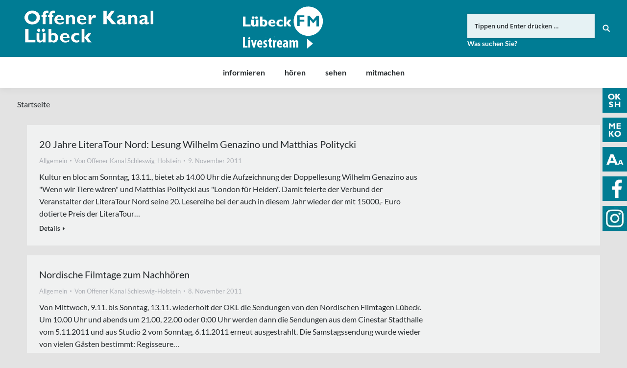

--- FILE ---
content_type: text/html; charset=UTF-8
request_url: https://www.oksh.de/hl/page/42/
body_size: 15389
content:
<!DOCTYPE html>
<!--[if lt IE 10 ]>
<html lang="de-DE" prefix="og: http://ogp.me/ns#" class="old-ie no-js">
<![endif]-->
<!--[if !(IE 6) | !(IE 7) | !(IE 8)  ]><!-->
<html lang="de-DE" prefix="og: http://ogp.me/ns#" class="no-js">
<!--<![endif]-->
<head>
	<meta charset="UTF-8" />
		<meta name="viewport" content="width=device-width, initial-scale=1, maximum-scale=1">
		<link rel="profile" href="http://gmpg.org/xfn/11" />
	<link rel="pingback" href="https://www.oksh.de/hl/xmlrpc.php" />
	<!--[if IE]>
	<script src="//html5shiv.googlecode.com/svn/trunk/html5.js"></script>
	<![endif]-->
	<title>Offener Kanal Lübeck | Seite 42 von 56 |</title>
<script type="text/javascript">
function createCookie(a,d,b){if(b){var c=new Date;c.setTime(c.getTime()+864E5*b);b="; expires="+c.toGMTString()}else b="";document.cookie=a+"="+d+b+"; path=/"}function readCookie(a){a+="=";for(var d=document.cookie.split(";"),b=0;b<d.length;b++){for(var c=d[b];" "==c.charAt(0);)c=c.substring(1,c.length);if(0==c.indexOf(a))return c.substring(a.length,c.length)}return null}function eraseCookie(a){createCookie(a,"",-1)}
function areCookiesEnabled(){var a=!1;createCookie("testing","Hello",1);null!=readCookie("testing")&&(a=!0,eraseCookie("testing"));return a}(function(a){var d=readCookie("devicePixelRatio"),b=void 0===a.devicePixelRatio?1:a.devicePixelRatio;areCookiesEnabled()&&null==d&&(createCookie("devicePixelRatio",b,7),1!=b&&a.location.reload(!0))})(window);
</script>
<!-- This site is optimized with the Yoast SEO plugin v5.3.3 - https://yoast.com/wordpress/plugins/seo/ -->
<link rel="canonical" href="https://www.oksh.de/hl/page/42/" />
<link rel="prev" href="https://www.oksh.de/hl/page/41/" />
<link rel="next" href="https://www.oksh.de/hl/page/43/" />
<meta property="og:locale" content="de_DE" />
<meta property="og:type" content="website" />
<meta property="og:title" content="Offener Kanal Lübeck | Seite 42 von 56 |" />
<meta property="og:url" content="https://www.oksh.de/hl/page/42/" />
<meta property="og:site_name" content="Offener Kanal Lübeck" />
<meta property="og:image" content="https://www.oksh.de/hl/wp-content/uploads/sites/3/2017/08/ok-radio-studio-2-og.jpg" />
<meta property="og:image:secure_url" content="https://www.oksh.de/hl/wp-content/uploads/sites/3/2017/08/ok-radio-studio-2-og.jpg" />
<meta name="twitter:card" content="summary_large_image" />
<meta name="twitter:title" content="Offener Kanal Lübeck | Seite 42 von 56 |" />
<meta name="twitter:image" content="https://www.oksh.de/hl/wp-content/uploads/sites/3/2017/08/ok-radio-studio-2-og.jpg" />
<script type='application/ld+json'>{"@context":"http:\/\/schema.org","@type":"WebSite","@id":"#website","url":"https:\/\/www.oksh.de\/hl\/","name":"Offener Kanal L\u00fcbeck","potentialAction":{"@type":"SearchAction","target":"https:\/\/www.oksh.de\/hl\/?s={search_term_string}","query-input":"required name=search_term_string"}}</script>
<!-- / Yoast SEO plugin. -->

<link rel='dns-prefetch' href='//s.w.org' />
<link rel="alternate" type="application/rss+xml" title="Offener Kanal Lübeck &raquo; Feed" href="https://www.oksh.de/hl/feed/" />
<link rel="alternate" type="application/rss+xml" title="Offener Kanal Lübeck &raquo; Kommentar-Feed" href="https://www.oksh.de/hl/comments/feed/" />
		<script type="text/javascript">
			window._wpemojiSettings = {"baseUrl":"https:\/\/s.w.org\/images\/core\/emoji\/11\/72x72\/","ext":".png","svgUrl":"https:\/\/s.w.org\/images\/core\/emoji\/11\/svg\/","svgExt":".svg","source":{"concatemoji":"https:\/\/www.oksh.de\/hl\/wp-includes\/js\/wp-emoji-release.min.js?ver=4.9.8"}};
			!function(a,b,c){function d(a,b){var c=String.fromCharCode;l.clearRect(0,0,k.width,k.height),l.fillText(c.apply(this,a),0,0);var d=k.toDataURL();l.clearRect(0,0,k.width,k.height),l.fillText(c.apply(this,b),0,0);var e=k.toDataURL();return d===e}function e(a){var b;if(!l||!l.fillText)return!1;switch(l.textBaseline="top",l.font="600 32px Arial",a){case"flag":return!(b=d([55356,56826,55356,56819],[55356,56826,8203,55356,56819]))&&(b=d([55356,57332,56128,56423,56128,56418,56128,56421,56128,56430,56128,56423,56128,56447],[55356,57332,8203,56128,56423,8203,56128,56418,8203,56128,56421,8203,56128,56430,8203,56128,56423,8203,56128,56447]),!b);case"emoji":return b=d([55358,56760,9792,65039],[55358,56760,8203,9792,65039]),!b}return!1}function f(a){var c=b.createElement("script");c.src=a,c.defer=c.type="text/javascript",b.getElementsByTagName("head")[0].appendChild(c)}var g,h,i,j,k=b.createElement("canvas"),l=k.getContext&&k.getContext("2d");for(j=Array("flag","emoji"),c.supports={everything:!0,everythingExceptFlag:!0},i=0;i<j.length;i++)c.supports[j[i]]=e(j[i]),c.supports.everything=c.supports.everything&&c.supports[j[i]],"flag"!==j[i]&&(c.supports.everythingExceptFlag=c.supports.everythingExceptFlag&&c.supports[j[i]]);c.supports.everythingExceptFlag=c.supports.everythingExceptFlag&&!c.supports.flag,c.DOMReady=!1,c.readyCallback=function(){c.DOMReady=!0},c.supports.everything||(h=function(){c.readyCallback()},b.addEventListener?(b.addEventListener("DOMContentLoaded",h,!1),a.addEventListener("load",h,!1)):(a.attachEvent("onload",h),b.attachEvent("onreadystatechange",function(){"complete"===b.readyState&&c.readyCallback()})),g=c.source||{},g.concatemoji?f(g.concatemoji):g.wpemoji&&g.twemoji&&(f(g.twemoji),f(g.wpemoji)))}(window,document,window._wpemojiSettings);
		</script>
		<style type="text/css">
img.wp-smiley,
img.emoji {
	display: inline !important;
	border: none !important;
	box-shadow: none !important;
	height: 1em !important;
	width: 1em !important;
	margin: 0 .07em !important;
	vertical-align: -0.1em !important;
	background: none !important;
	padding: 0 !important;
}
</style>
<link rel='stylesheet' id='wgtl-sidebar-css'  href='https://www.oksh.de/hl/wp-content/plugins/wgtl_floating_buttons/css/sidebar.css?ver=3' type='text/css' media='all' />
<link rel='stylesheet' id='wgtl-cutegrids-css'  href='https://www.oksh.de/hl/wp-content/plugins/wgtl_floating_buttons/css/cutegrids.css?ver=4.9.8' type='text/css' media='all' />
<link rel='stylesheet' id='contact-form-7-css'  href='https://www.oksh.de/hl/wp-content/plugins/contact-form-7/includes/css/styles.css?ver=4.9' type='text/css' media='all' />
<link rel='stylesheet' id='rs-plugin-settings-css'  href='https://www.oksh.de/hl/wp-content/plugins/revslider/public/assets/css/settings.css?ver=5.3.1.5' type='text/css' media='all' />
<style id='rs-plugin-settings-inline-css' type='text/css'>
#rs-demo-id {}
</style>
<link rel='stylesheet' id='netsposts_css-css'  href='https://www.oksh.de/hl/wp-content/plugins/network-posts-extended/css/net_posts_extended.css?ver=4.9.8' type='text/css' media='all' />
<link rel='stylesheet' id='tablepress-default-css'  href='https://www.oksh.de/hl/wp-content/plugins/tablepress/css/default.min.css?ver=1.8' type='text/css' media='all' />
<link rel='stylesheet' id='dt-main-css'  href='https://www.oksh.de/hl/wp-content/themes/dt-the7/css/main.min.css?ver=1.0.0' type='text/css' media='all' />
<style id='dt-main-inline-css' type='text/css'>
body #load {
  display: block;
  height: 100%;
  overflow: hidden;
  position: fixed;
  width: 100%;
  z-index: 9901;
  opacity: 1;
  visibility: visible;
  -webkit-transition: all .35s ease-out;
  transition: all .35s ease-out;
}
body #load.loader-removed {
  opacity: 0;
  visibility: hidden;
}
.load-wrap {
  width: 100%;
  height: 100%;
  background-position: center center;
  background-repeat: no-repeat;
  text-align: center;
}
.load-wrap > svg {
  position: absolute;
  top: 50%;
  left: 50%;
  -ms-transform: translate(-50%,-50%);
  -webkit-transform: translate(-50%,-50%);
  transform: translate(-50%,-50%);
}
#load {
  background-color: rgba(0,124,148,0.96);
}
.uil-default rect:not(.bk) {
  fill: #ffffff;
}
.uil-ring > path {
  fill: #ffffff;
}
.ring-loader .circle {
  fill: #ffffff;
}
.ring-loader .moving-circle {
  fill: #ffffff;
}
.uil-hourglass .glass {
  stroke: #ffffff;
}
.uil-hourglass .sand {
  fill: #ffffff;
}
.spinner-loader .load-wrap {
  background-image: url("data:image/svg+xml,%3Csvg width='75px' height='75px' xmlns='http://www.w3.org/2000/svg' viewBox='0 0 100 100' preserveAspectRatio='xMidYMid' class='uil-default'%3E%3Crect x='0' y='0' width='100' height='100' fill='none' class='bk'%3E%3C/rect%3E%3Crect  x='46.5' y='40' width='7' height='20' rx='5' ry='5' fill='%23ffffff' transform='rotate(0 50 50) translate(0 -30)'%3E  %3Canimate attributeName='opacity' from='1' to='0' dur='1s' begin='0s' repeatCount='indefinite'/%3E%3C/rect%3E%3Crect  x='46.5' y='40' width='7' height='20' rx='5' ry='5' fill='%23ffffff' transform='rotate(30 50 50) translate(0 -30)'%3E  %3Canimate attributeName='opacity' from='1' to='0' dur='1s' begin='0.08333333333333333s' repeatCount='indefinite'/%3E%3C/rect%3E%3Crect  x='46.5' y='40' width='7' height='20' rx='5' ry='5' fill='%23ffffff' transform='rotate(60 50 50) translate(0 -30)'%3E  %3Canimate attributeName='opacity' from='1' to='0' dur='1s' begin='0.16666666666666666s' repeatCount='indefinite'/%3E%3C/rect%3E%3Crect  x='46.5' y='40' width='7' height='20' rx='5' ry='5' fill='%23ffffff' transform='rotate(90 50 50) translate(0 -30)'%3E  %3Canimate attributeName='opacity' from='1' to='0' dur='1s' begin='0.25s' repeatCount='indefinite'/%3E%3C/rect%3E%3Crect  x='46.5' y='40' width='7' height='20' rx='5' ry='5' fill='%23ffffff' transform='rotate(120 50 50) translate(0 -30)'%3E  %3Canimate attributeName='opacity' from='1' to='0' dur='1s' begin='0.3333333333333333s' repeatCount='indefinite'/%3E%3C/rect%3E%3Crect  x='46.5' y='40' width='7' height='20' rx='5' ry='5' fill='%23ffffff' transform='rotate(150 50 50) translate(0 -30)'%3E  %3Canimate attributeName='opacity' from='1' to='0' dur='1s' begin='0.4166666666666667s' repeatCount='indefinite'/%3E%3C/rect%3E%3Crect  x='46.5' y='40' width='7' height='20' rx='5' ry='5' fill='%23ffffff' transform='rotate(180 50 50) translate(0 -30)'%3E  %3Canimate attributeName='opacity' from='1' to='0' dur='1s' begin='0.5s' repeatCount='indefinite'/%3E%3C/rect%3E%3Crect  x='46.5' y='40' width='7' height='20' rx='5' ry='5' fill='%23ffffff' transform='rotate(210 50 50) translate(0 -30)'%3E  %3Canimate attributeName='opacity' from='1' to='0' dur='1s' begin='0.5833333333333334s' repeatCount='indefinite'/%3E%3C/rect%3E%3Crect  x='46.5' y='40' width='7' height='20' rx='5' ry='5' fill='%23ffffff' transform='rotate(240 50 50) translate(0 -30)'%3E  %3Canimate attributeName='opacity' from='1' to='0' dur='1s' begin='0.6666666666666666s' repeatCount='indefinite'/%3E%3C/rect%3E%3Crect  x='46.5' y='40' width='7' height='20' rx='5' ry='5' fill='%23ffffff' transform='rotate(270 50 50) translate(0 -30)'%3E  %3Canimate attributeName='opacity' from='1' to='0' dur='1s' begin='0.75s' repeatCount='indefinite'/%3E%3C/rect%3E%3Crect  x='46.5' y='40' width='7' height='20' rx='5' ry='5' fill='%23ffffff' transform='rotate(300 50 50) translate(0 -30)'%3E  %3Canimate attributeName='opacity' from='1' to='0' dur='1s' begin='0.8333333333333334s' repeatCount='indefinite'/%3E%3C/rect%3E%3Crect  x='46.5' y='40' width='7' height='20' rx='5' ry='5' fill='%23ffffff' transform='rotate(330 50 50) translate(0 -30)'%3E  %3Canimate attributeName='opacity' from='1' to='0' dur='1s' begin='0.9166666666666666s' repeatCount='indefinite'/%3E%3C/rect%3E%3C/svg%3E");
}
.ring-loader .load-wrap {
  background-image: url("data:image/svg+xml,%3Csvg xmlns='http://www.w3.org/2000/svg' viewBox='0 0 32 32' width='72' height='72' fill='%23ffffff'%3E   %3Cpath opacity='.25' d='M16 0 A16 16 0 0 0 16 32 A16 16 0 0 0 16 0 M16 4 A12 12 0 0 1 16 28 A12 12 0 0 1 16 4'/%3E   %3Cpath d='M16 0 A16 16 0 0 1 32 16 L28 16 A12 12 0 0 0 16 4z'%3E     %3CanimateTransform attributeName='transform' type='rotate' from='0 16 16' to='360 16 16' dur='0.8s' repeatCount='indefinite' /%3E   %3C/path%3E %3C/svg%3E");
}
.hourglass-loader .load-wrap {
  background-image: url("data:image/svg+xml,%3Csvg xmlns='http://www.w3.org/2000/svg' viewBox='0 0 32 32' width='72' height='72' fill='%23ffffff'%3E   %3Cpath transform='translate(2)' d='M0 12 V20 H4 V12z'%3E      %3Canimate attributeName='d' values='M0 12 V20 H4 V12z; M0 4 V28 H4 V4z; M0 12 V20 H4 V12z; M0 12 V20 H4 V12z' dur='1.2s' repeatCount='indefinite' begin='0' keytimes='0;.2;.5;1' keySplines='0.2 0.2 0.4 0.8;0.2 0.6 0.4 0.8;0.2 0.8 0.4 0.8' calcMode='spline'  /%3E   %3C/path%3E   %3Cpath transform='translate(8)' d='M0 12 V20 H4 V12z'%3E     %3Canimate attributeName='d' values='M0 12 V20 H4 V12z; M0 4 V28 H4 V4z; M0 12 V20 H4 V12z; M0 12 V20 H4 V12z' dur='1.2s' repeatCount='indefinite' begin='0.2' keytimes='0;.2;.5;1' keySplines='0.2 0.2 0.4 0.8;0.2 0.6 0.4 0.8;0.2 0.8 0.4 0.8' calcMode='spline'  /%3E   %3C/path%3E   %3Cpath transform='translate(14)' d='M0 12 V20 H4 V12z'%3E     %3Canimate attributeName='d' values='M0 12 V20 H4 V12z; M0 4 V28 H4 V4z; M0 12 V20 H4 V12z; M0 12 V20 H4 V12z' dur='1.2s' repeatCount='indefinite' begin='0.4' keytimes='0;.2;.5;1' keySplines='0.2 0.2 0.4 0.8;0.2 0.6 0.4 0.8;0.2 0.8 0.4 0.8' calcMode='spline' /%3E   %3C/path%3E   %3Cpath transform='translate(20)' d='M0 12 V20 H4 V12z'%3E     %3Canimate attributeName='d' values='M0 12 V20 H4 V12z; M0 4 V28 H4 V4z; M0 12 V20 H4 V12z; M0 12 V20 H4 V12z' dur='1.2s' repeatCount='indefinite' begin='0.6' keytimes='0;.2;.5;1' keySplines='0.2 0.2 0.4 0.8;0.2 0.6 0.4 0.8;0.2 0.8 0.4 0.8' calcMode='spline' /%3E   %3C/path%3E   %3Cpath transform='translate(26)' d='M0 12 V20 H4 V12z'%3E     %3Canimate attributeName='d' values='M0 12 V20 H4 V12z; M0 4 V28 H4 V4z; M0 12 V20 H4 V12z; M0 12 V20 H4 V12z' dur='1.2s' repeatCount='indefinite' begin='0.8' keytimes='0;.2;.5;1' keySplines='0.2 0.2 0.4 0.8;0.2 0.6 0.4 0.8;0.2 0.8 0.4 0.8' calcMode='spline' /%3E   %3C/path%3E %3C/svg%3E");
}

</style>
<!--[if lt IE 10]>
<link rel='stylesheet' id='dt-old-ie-css'  href='https://www.oksh.de/hl/wp-content/themes/dt-the7/css/old-ie.css?ver=1.0.0' type='text/css' media='all' />
<![endif]-->
<link rel='stylesheet' id='dt-awsome-fonts-css'  href='https://www.oksh.de/hl/wp-content/themes/dt-the7/fonts/FontAwesome/css/font-awesome.min.css?ver=1.0.0' type='text/css' media='all' />
<link rel='stylesheet' id='dt-fontello-css'  href='https://www.oksh.de/hl/wp-content/themes/dt-the7/fonts/fontello/css/fontello.min.css?ver=1.0.0' type='text/css' media='all' />
<link rel='stylesheet' id='the7pt-static-css'  href='https://www.oksh.de/hl/wp-content/themes/dt-the7/css/post-type.css?ver=1.0.0' type='text/css' media='all' />
<!--[if lt IE 10]>
<link rel='stylesheet' id='dt-custom-old-ie.less-css'  href='https://www.oksh.de/hl/wp-content/uploads/wp-less/dt-the7/css/custom-old-ie-f724a60f8f.css?ver=1.0.0' type='text/css' media='all' />
<![endif]-->
<link rel='stylesheet' id='dt-custom.less-css'  href='https://www.oksh.de/hl/wp-content/uploads/wp-less/dt-the7/css/custom-f724a60f8f.css?ver=1.0.0' type='text/css' media='all' />
<link rel='stylesheet' id='dt-media.less-css'  href='https://www.oksh.de/hl/wp-content/uploads/wp-less/dt-the7/css/media-f724a60f8f.css?ver=1.0.0' type='text/css' media='all' />
<link rel='stylesheet' id='the7pt.less-css'  href='https://www.oksh.de/hl/wp-content/uploads/wp-less/dt-the7/css/post-type-dynamic-f724a60f8f.css?ver=1.0.0' type='text/css' media='all' />
<link rel='stylesheet' id='style-css'  href='https://www.oksh.de/hl/wp-content/themes/dt-the7-child/style.css?ver=1.0.0' type='text/css' media='all' />
<style id='style-inline-css' type='text/css'>
/*breadcrumbs background color*/
.page-title .breadcrumbs {
background-color: rgba(0, 0, 0, 0.05);
}
</style>
<script type='text/javascript' src='https://www.oksh.de/hl/wp-includes/js/jquery/jquery.js?ver=1.12.4'></script>
<script type='text/javascript' src='https://www.oksh.de/hl/wp-includes/js/jquery/jquery-migrate.min.js?ver=1.4.1'></script>
<script type='text/javascript' src='https://www.oksh.de/hl/wp-content/plugins/revslider/public/assets/js/jquery.themepunch.tools.min.js?ver=5.3.1.5'></script>
<script type='text/javascript' src='https://www.oksh.de/hl/wp-content/plugins/revslider/public/assets/js/jquery.themepunch.revolution.min.js?ver=5.3.1.5'></script>
<script type='text/javascript' src='https://www.oksh.de/hl/wp-content/themes/dt-the7-child/js/wgtl.js?ver=4.9.8'></script>
<script type='text/javascript'>
/* <![CDATA[ */
var dtLocal = {"themeUrl":"https:\/\/www.oksh.de\/hl\/wp-content\/themes\/dt-the7","passText":"Um diesen gesch\u00fctzten Eintrag anzusehen, geben Sie bitte das Passwort ein:","moreButtonText":{"loading":"Lade..."},"postID":"160","ajaxurl":"https:\/\/www.oksh.de\/hl\/wp-admin\/admin-ajax.php","contactNonce":"466e835ce2","ajaxNonce":"84cc211c28","pageData":"","themeSettings":{"smoothScroll":"off","lazyLoading":false,"accentColor":{"mode":"solid","color":"#007c93"},"floatingHeader":{"showAfter":140,"showMenu":true,"height":60,"logo":{"showLogo":false,"html":"<img class=\" preload-me\" src=\"https:\/\/www.oksh.de\/hl\/wp-content\/themes\/dt-the7\/inc\/presets\/images\/full\/skin07s.header-style-floating-logo-regular.png\" srcset=\"https:\/\/www.oksh.de\/hl\/wp-content\/themes\/dt-the7\/inc\/presets\/images\/full\/skin07s.header-style-floating-logo-regular.png 146w, https:\/\/www.oksh.de\/hl\/wp-content\/themes\/dt-the7\/inc\/presets\/images\/full\/skin07s.header-style-floating-logo-hd.png 292w\" width=\"146\" height=\"28\"   sizes=\"146px\" alt=\"Offener Kanal L\u00fcbeck\" \/>"}},"mobileHeader":{"firstSwitchPoint":768,"secondSwitchPoint":426},"content":{"responsivenessTreshold":970,"textColor":"#262b2e","headerColor":"#262b2e"},"stripes":{"stripe1":{"textColor":"#676b6d","headerColor":"#262b2e"},"stripe2":{"textColor":"#ffffff","headerColor":"#ffffff"},"stripe3":{"textColor":"#262b2e","headerColor":"#262b2e"}}},"VCMobileScreenWidth":"768"};
/* ]]> */
</script>
<script type='text/javascript' src='https://www.oksh.de/hl/wp-content/themes/dt-the7/js/above-the-fold.min.js?ver=1.0.0'></script>
<link rel='https://api.w.org/' href='https://www.oksh.de/hl/wp-json/' />
<link rel="EditURI" type="application/rsd+xml" title="RSD" href="https://www.oksh.de/hl/xmlrpc.php?rsd" />
<link rel="wlwmanifest" type="application/wlwmanifest+xml" href="https://www.oksh.de/hl/wp-includes/wlwmanifest.xml" /> 
<meta name="generator" content="WordPress 4.9.8" />
<link rel="apple-touch-icon" sizes="180x180" href="https://www.oksh.de/wp-content/uploads/sites/3/2017/08/touchicon-180.png" />
<link rel="icon" sizes="192x192" href="https://www.oksh.de/wp-content/uploads/sites/3/2017/08/touchicon-192.png" />
<meta name="generator" content="Powered by Visual Composer - drag and drop page builder for WordPress."/>
<!--[if lte IE 9]><link rel="stylesheet" type="text/css" href="https://www.oksh.de/hl/wp-content/plugins/js_composer/assets/css/vc_lte_ie9.min.css" media="screen"><![endif]--><meta name="generator" content="Powered by Slider Revolution 5.3.1.5 - responsive, Mobile-Friendly Slider Plugin for WordPress with comfortable drag and drop interface." />
<script type="text/javascript">
document.addEventListener("DOMContentLoaded", function(event) { 
	var $load = document.getElementById("load");
	
	var removeLoading = setTimeout(function() {
		$load.className += " loader-removed";
	}, 500);
});
</script>
<!-- icon -->
<link rel="icon" href="https://www.oksh.de/hl/wp-content/uploads/sites/3/2017/08/favicon.ico" type="image/x-icon" />
<link rel="shortcut icon" href="https://www.oksh.de/hl/wp-content/uploads/sites/3/2017/08/favicon.ico" type="image/x-icon" />
<link rel="apple-touch-icon" href="https://www.oksh.de/hl/wp-content/uploads/sites/3/2017/08/touchicon-60.png">
<link rel="apple-touch-icon" sizes="76x76" href="https://www.oksh.de/hl/wp-content/uploads/sites/3/2017/08/touchicon-76.png">
<link rel="apple-touch-icon" sizes="120x120" href="https://www.oksh.de/hl/wp-content/uploads/sites/3/2017/08/touchicon-120.png">
<link rel="apple-touch-icon" sizes="152x152" href="https://www.oksh.de/hl/wp-content/uploads/sites/3/2017/08/touchicon-152.png">
<noscript><style type="text/css"> .wpb_animate_when_almost_visible { opacity: 1; }</style></noscript><script type="text/javascript">
	
		var gaProperty = 'UA-44971668-1';
		
		var disableStr = 'ga-disable-' + gaProperty;
		if (document.cookie.indexOf(disableStr + '=true') > -1) {
			window[disableStr] = true;
		}

		function gaOptout() {
			document.cookie = disableStr + '=true; expires=Thu, 31 Dec 2099 23:59:59 UTC; path=/';
			window[disableStr] = true;
		}

		(function(i,s,o,g,r,a,m){i['GoogleAnalyticsObject']=r;i[r]=i[r]||function(){
		(i[r].q=i[r].q||[]).push(arguments)},i[r].l=1*new Date();a=s.createElement(o),
		m=s.getElementsByTagName(o)[0];a.async=1;a.src=g;m.parentNode.insertBefore(a,m)
		})(window,document,'script','//www.google-analytics.com/analytics.js','ga');

		ga('create', gaProperty, 'auto');
		ga('set', 'anonymizeIp', true);
		ga('require', 'displayfeatures');
		ga('send', 'pageview');

	</script></head>
<body class="home blog paged paged-42 site-id-3 layout-list disabled-hover-icons click-effect-on-img overlay-cursor-on srcset-enabled btn-flat custom-btn-color custom-btn-hover-color contact-form-minimal accent-bullets bold-icons phantom-fade phantom-shadow-decoration phantom-logo-off floating-mobile-menu-icon top-header first-switch-logo-left first-switch-menu-right second-switch-logo-left second-switch-menu-right right-mobile-menu layzr-loading-on wpb-js-composer js-comp-ver-5.0.1 vc_responsive semitransparent-portfolio-icons album-minuatures-style-2">
<div id="load" class="spinner-loader">
	<div class="load-wrap"></div>
</div>
<div id="page">


<div class="masthead classic-header center bg-behind-menu widgets full-height full-width shadow-decoration dt-parent-menu-clickable show-device-logo show-mobile-logo" role="banner">

	
	<header class="header-bar">

						<div class="branding">

					<a href="https://www.oksh.de/hl/"><img class=" preload-me" src="https://www.oksh.de/hl/wp-content/uploads/sites/3/2017/08/okluebeck-logo.png" srcset="https://www.oksh.de/hl/wp-content/uploads/sites/3/2017/08/okluebeck-logo.png 263w, https://www.oksh.de/hl/wp-content/uploads/sites/3/2017/08/okluebeck-logo-retina.png 526w" width="263" height="75"   sizes="263px" alt="Offener Kanal Lübeck" /><img class="mobile-logo preload-me" src="https://www.oksh.de/hl/wp-content/uploads/sites/3/2017/08/okhl-signet.png" srcset="https://www.oksh.de/hl/wp-content/uploads/sites/3/2017/08/okhl-signet.png 70w, https://www.oksh.de/hl/wp-content/uploads/sites/3/2017/08/okhl-signet-x2.png 141w" width="70" height="60"   sizes="70px" alt="Offener Kanal Lübeck" /></a>
					<div id="site-title" class="assistive-text">Offener Kanal Lübeck</div>
					<div id="site-description" class="assistive-text"></div>

					<div class="mini-widgets"></div>
					<div class="mini-widgets"><div class="text-area hide-on-desktop near-logo-first-switch near-logo-second-switch"><p><a href="http://www.oksh.de/" class="map-logo"><img src="/wp-content/uploads/2017/08/oksh-map-logo.png"></a></p>
</div><div class="text-area show-on-desktop hide-on-first-switch hide-on-second-switch"><div class="fm-tv-logo"><a class="luebeckfm" href="/hl/hoeren/luebeck-fm-livestream/" titel="Link zu Lübeck FM" alt="Link zu Lübeck FM"><img src="/hl/wp-content/uploads/sites/3/2018/11/luebck-fm.png" titel="Logo Lübeck FM" /></a>
</div>
</div><div class="mini-search show-on-desktop near-logo-first-switch near-logo-second-switch">	<form class="searchform" role="search" method="get" action="https://www.oksh.de/hl/">
		<input type="text" class="field searchform-s" name="s" value="" placeholder="Tippen und Enter drücken &hellip;" />
				<input type="submit" class="assistive-text searchsubmit" value="Los!" />
		<a href="#go" id="trigger-overlay" class="submit text-disable">&nbsp;</a>
	</form></div></div>
				</div>
		<nav class="navigation">

			<ul id="primary-menu" class="main-nav underline-decoration upwards-line outside-item-remove-margin" role="menu"><li class="menu-item menu-item-type-post_type menu-item-object-page menu-item-has-children menu-item-450 first has-children"><a href='https://www.oksh.de/hl/informieren/' data-level='1'><span class="menu-item-text"><span class="menu-text">informieren</span></span></a><ul class="sub-nav hover-style-click-bg level-arrows-on"><li class="menu-item menu-item-type-post_type menu-item-object-page menu-item-679 first"><a href='https://www.oksh.de/hl/informieren/aktuelles/' data-level='2'><span class="menu-item-text"><span class="menu-text">Aktuelles</span></span></a></li> <li class="menu-item menu-item-type-post_type menu-item-object-page menu-item-458"><a href='https://www.oksh.de/hl/informieren/was-ist-der-ok/' data-level='2'><span class="menu-item-text"><span class="menu-text">Was ist der OK?</span></span></a></li> <li class="menu-item menu-item-type-post_type menu-item-object-page menu-item-has-children menu-item-452 has-children"><a href='https://www.oksh.de/hl/informieren/finden/' data-level='2'><span class="menu-item-text"><span class="menu-text">finden</span></span></a><ul class="sub-nav hover-style-click-bg level-arrows-on"><li class="menu-item menu-item-type-post_type menu-item-object-page menu-item-1399 first"><a href='https://www.oksh.de/hl/informieren/finden/aussenstudios-des-ok-luebeck/' data-level='3'><span class="menu-item-text"><span class="menu-text">Außenstudios des OK Lübeck</span></span></a></li> </ul></li> <li class="menu-item menu-item-type-post_type menu-item-object-page menu-item-1385"><a href='https://www.oksh.de/hl/informieren/service/' data-level='2'><span class="menu-item-text"><span class="menu-text">Service</span></span></a></li> <li class="menu-item menu-item-type-post_type menu-item-object-page menu-item-457"><a href='https://www.oksh.de/hl/informieren/team/' data-level='2'><span class="menu-item-text"><span class="menu-text">Team</span></span></a></li> <li class="menu-item menu-item-type-post_type menu-item-object-page menu-item-1319"><a href='https://www.oksh.de/hl/informieren/stellenangebote/' data-level='2'><span class="menu-item-text"><span class="menu-text">Stellenangebote</span></span></a></li> <li class="menu-item menu-item-type-post_type menu-item-object-page menu-item-451"><a href='https://www.oksh.de/hl/informieren/die-ok-anstalt/' data-level='2'><span class="menu-item-text"><span class="menu-text">Die OK-Anstalt</span></span></a></li> <li class="menu-item menu-item-type-post_type menu-item-object-page menu-item-has-children menu-item-456 has-children"><a href='https://www.oksh.de/hl/informieren/rechtsfragen/' data-level='2'><span class="menu-item-text"><span class="menu-text">Rechtsfragen</span></span></a><ul class="sub-nav hover-style-click-bg level-arrows-on"><li class="menu-item menu-item-type-post_type menu-item-object-page menu-item-1073 first"><a href='https://www.oksh.de/hl/informieren/rechtsfragen/ok-gesetz/' data-level='3'><span class="menu-item-text"><span class="menu-text">OK-Gesetz</span></span></a></li> <li class="menu-item menu-item-type-post_type menu-item-object-page menu-item-has-children menu-item-1914 has-children"><a href='https://www.oksh.de/hl/informieren/rechtsfragen/ok-hauptsatzung/' data-level='3'><span class="menu-item-text"><span class="menu-text">OK-Hauptsatzung</span></span></a><ul class="sub-nav hover-style-click-bg level-arrows-on"><li class="menu-item menu-item-type-post_type menu-item-object-page menu-item-2922 first"><a href='https://www.oksh.de/hl/informieren/rechtsfragen/ok-hauptsatzung/4-aenderung-hauptsatzung/' data-level='4'><span class="menu-item-text"><span class="menu-text">4. Änderung Hauptsatzung</span></span></a></li> <li class="menu-item menu-item-type-post_type menu-item-object-page menu-item-1917"><a href='https://www.oksh.de/hl/informieren/rechtsfragen/ok-hauptsatzung/3-aenderung-hauptsatzung/' data-level='4'><span class="menu-item-text"><span class="menu-text">3. Änderung Hauptsatzung</span></span></a></li> </ul></li> <li class="menu-item menu-item-type-post_type menu-item-object-page menu-item-has-children menu-item-1072 has-children"><a href='https://www.oksh.de/hl/informieren/rechtsfragen/ok-nutzungssatzung/' data-level='3'><span class="menu-item-text"><span class="menu-text">OK-Nutzungssatzung</span></span></a><ul class="sub-nav hover-style-click-bg level-arrows-on"><li class="menu-item menu-item-type-post_type menu-item-object-page menu-item-1921 first"><a href='https://www.oksh.de/hl/informieren/rechtsfragen/ok-nutzungssatzung/2-nachtragssatzung-ok-nutzungssatzung/' data-level='4'><span class="menu-item-text"><span class="menu-text">2. Nachtragssatzung – OK-Nutzungssatzung</span></span></a></li> </ul></li> <li class="menu-item menu-item-type-post_type menu-item-object-page menu-item-1315"><a href='https://www.oksh.de/hl/informieren/rechtsfragen/oksh-foerderrichtlinie-fuer-die-vermittlung-von-medienkompetenz/' data-level='3'><span class="menu-item-text"><span class="menu-text">Förderrichtlinie</span></span></a></li> <li class="menu-item menu-item-type-post_type menu-item-object-page menu-item-has-children menu-item-1071 has-children"><a href='https://www.oksh.de/hl/informieren/rechtsfragen/jahresabschluss/' data-level='3'><span class="menu-item-text"><span class="menu-text">Jahresabschluss</span></span></a><ul class="sub-nav hover-style-click-bg level-arrows-on"><li class="menu-item menu-item-type-post_type menu-item-object-page menu-item-4104 first"><a href='https://www.oksh.de/hl/informieren/rechtsfragen/jahresabschluss/jahresabschluss-2024/' data-level='4'><span class="menu-item-text"><span class="menu-text">Jahresabschluss 2024</span></span></a></li> <li class="menu-item menu-item-type-post_type menu-item-object-page menu-item-3848"><a href='https://www.oksh.de/hl/informieren/rechtsfragen/jahresabschluss/jahresabschluss-2023/' data-level='4'><span class="menu-item-text"><span class="menu-text">Jahresabschluss 2023</span></span></a></li> <li class="menu-item menu-item-type-post_type menu-item-object-page menu-item-3582"><a href='https://www.oksh.de/hl/informieren/rechtsfragen/jahresabschluss/jahresabschluss-2022/' data-level='4'><span class="menu-item-text"><span class="menu-text">Jahresabschluss 2022</span></span></a></li> <li class="menu-item menu-item-type-post_type menu-item-object-page menu-item-3390"><a href='https://www.oksh.de/hl/informieren/rechtsfragen/jahresabschluss/jahresabschluss-2021/' data-level='4'><span class="menu-item-text"><span class="menu-text">Jahresabschluss 2021</span></span></a></li> <li class="menu-item menu-item-type-post_type menu-item-object-page menu-item-3064"><a href='https://www.oksh.de/hl/informieren/rechtsfragen/jahresabschluss/jahresabschluss-2020/' data-level='4'><span class="menu-item-text"><span class="menu-text">Jahresabschluss 2020</span></span></a></li> <li class="menu-item menu-item-type-post_type menu-item-object-page menu-item-2562"><a href='https://www.oksh.de/hl/informieren/rechtsfragen/jahresabschluss/jahresabschluss-2019/' data-level='4'><span class="menu-item-text"><span class="menu-text">Jahresabschluss 2019</span></span></a></li> <li class="menu-item menu-item-type-post_type menu-item-object-page menu-item-2569"><a href='https://www.oksh.de/hl/informieren/rechtsfragen/jahresabschluss/jahresabschluss-2018/' data-level='4'><span class="menu-item-text"><span class="menu-text">Jahresabschluss 2018</span></span></a></li> <li class="menu-item menu-item-type-post_type menu-item-object-page menu-item-2570"><a href='https://www.oksh.de/hl/informieren/rechtsfragen/jahresabschluss/jahresabschluss-2017/' data-level='4'><span class="menu-item-text"><span class="menu-text">Jahresabschluss 2017</span></span></a></li> <li class="menu-item menu-item-type-post_type menu-item-object-page menu-item-1060"><a href='https://www.oksh.de/hl/informieren/rechtsfragen/jahresabschluss/jahresabschluss-2016/' data-level='4'><span class="menu-item-text"><span class="menu-text">Jahresabschluss 2016</span></span></a></li> <li class="menu-item menu-item-type-post_type menu-item-object-page menu-item-1061"><a href='https://www.oksh.de/hl/informieren/rechtsfragen/jahresabschluss/jahresabschluss-2015/' data-level='4'><span class="menu-item-text"><span class="menu-text">Jahresabschluss 2015</span></span></a></li> <li class="menu-item menu-item-type-post_type menu-item-object-page menu-item-1062"><a href='https://www.oksh.de/hl/informieren/rechtsfragen/jahresabschluss/jahresabschluss-2014/' data-level='4'><span class="menu-item-text"><span class="menu-text">Jahresabschluss 2014</span></span></a></li> <li class="menu-item menu-item-type-post_type menu-item-object-page menu-item-1063"><a href='https://www.oksh.de/hl/informieren/rechtsfragen/jahresabschluss/jahresabschluss-2013/' data-level='4'><span class="menu-item-text"><span class="menu-text">Jahresabschluss 2013</span></span></a></li> <li class="menu-item menu-item-type-post_type menu-item-object-page menu-item-1064"><a href='https://www.oksh.de/hl/informieren/rechtsfragen/jahresabschluss/jahresabschluss-2012/' data-level='4'><span class="menu-item-text"><span class="menu-text">Jahresabschluss 2012</span></span></a></li> <li class="menu-item menu-item-type-post_type menu-item-object-page menu-item-1065"><a href='https://www.oksh.de/hl/informieren/rechtsfragen/jahresabschluss/jahresabschluss-2011/' data-level='4'><span class="menu-item-text"><span class="menu-text">Jahresabschluss 2011</span></span></a></li> <li class="menu-item menu-item-type-post_type menu-item-object-page menu-item-1066"><a href='https://www.oksh.de/hl/informieren/rechtsfragen/jahresabschluss/jahresabschluss-2010/' data-level='4'><span class="menu-item-text"><span class="menu-text">Jahresabschluss 2010</span></span></a></li> <li class="menu-item menu-item-type-post_type menu-item-object-page menu-item-1067"><a href='https://www.oksh.de/hl/informieren/rechtsfragen/jahresabschluss/jahresabschluss-2009/' data-level='4'><span class="menu-item-text"><span class="menu-text">Jahresabschluss 2009</span></span></a></li> <li class="menu-item menu-item-type-post_type menu-item-object-page menu-item-1068"><a href='https://www.oksh.de/hl/informieren/rechtsfragen/jahresabschluss/jahresabschluss-2008/' data-level='4'><span class="menu-item-text"><span class="menu-text">Jahresabschluss 2008</span></span></a></li> <li class="menu-item menu-item-type-post_type menu-item-object-page menu-item-1069"><a href='https://www.oksh.de/hl/informieren/rechtsfragen/jahresabschluss/jahresabschluss-2007/' data-level='4'><span class="menu-item-text"><span class="menu-text">Jahresabschluss 2007</span></span></a></li> <li class="menu-item menu-item-type-post_type menu-item-object-page menu-item-1070"><a href='https://www.oksh.de/hl/informieren/rechtsfragen/jahresabschluss/jahresabschluss-2006/' data-level='4'><span class="menu-item-text"><span class="menu-text">Jahresabschluss 2006</span></span></a></li> </ul></li> </ul></li> <li class="menu-item menu-item-type-post_type menu-item-object-page menu-item-3688"><a href='https://www.oksh.de/hl/gleichstellungs-und-frauenfoerderplan-fuer-die-jahre-2023-2026/' data-level='2'><span class="menu-item-text"><span class="menu-text">Gleichstellungs- und Frauenförderplan für die Jahre 2023 – 2026</span></span></a></li> <li class="menu-item menu-item-type-post_type menu-item-object-page menu-item-1177"><a href='https://www.oksh.de/hl/informieren/kontakt/' data-level='2'><span class="menu-item-text"><span class="menu-text">Kontakt</span></span></a></li> <li class="menu-item menu-item-type-post_type menu-item-object-page menu-item-453"><a href='https://www.oksh.de/hl/informieren/links/' data-level='2'><span class="menu-item-text"><span class="menu-text">Links</span></span></a></li> </ul></li> <li class="menu-item menu-item-type-post_type menu-item-object-page menu-item-has-children menu-item-460 has-children"><a href='https://www.oksh.de/hl/hoeren/' data-level='1'><span class="menu-item-text"><span class="menu-text">hören</span></span></a><ul class="sub-nav hover-style-click-bg level-arrows-on"><li class="menu-item menu-item-type-post_type menu-item-object-page menu-item-489 first"><a href='https://www.oksh.de/hl/hoeren/luebeck-fm/' data-level='2'><span class="menu-item-text"><span class="menu-text">Lübeck FM</span></span></a></li> <li class="menu-item menu-item-type-post_type menu-item-object-page menu-item-490"><a href='https://www.oksh.de/hl/hoeren/luebeck-fm-livestream/' data-level='2'><span class="menu-item-text"><span class="menu-text">Lübeck FM Livestream</span></span></a></li> <li class="menu-item menu-item-type-post_type menu-item-object-page menu-item-492"><a href='https://www.oksh.de/hl/hoeren/programm/' data-level='2'><span class="menu-item-text"><span class="menu-text">Programm</span></span></a></li> <li class="menu-item menu-item-type-post_type menu-item-object-page menu-item-2239"><a href='https://www.oksh.de/hl/hoeren/audioproduktionhome/' data-level='2'><span class="menu-item-text"><span class="menu-text">Audioproduktion@home</span></span></a></li> <li class="menu-item menu-item-type-post_type menu-item-object-page menu-item-491"><a href='https://www.oksh.de/hl/hoeren/mediathek/' data-level='2'><span class="menu-item-text"><span class="menu-text">Mediathek</span></span></a></li> <li class="menu-item menu-item-type-post_type menu-item-object-page menu-item-461"><a href='https://www.oksh.de/hl/hoeren/sendegebiet/' data-level='2'><span class="menu-item-text"><span class="menu-text">Sendegebiet</span></span></a></li> <li class="menu-item menu-item-type-post_type menu-item-object-page menu-item-493"><a href='https://www.oksh.de/hl/hoeren/redaktionen-und-feste-sendeplaetze/' data-level='2'><span class="menu-item-text"><span class="menu-text">Redaktionen und feste Sendeplätze</span></span></a></li> </ul></li> <li class="menu-item menu-item-type-post_type menu-item-object-page menu-item-has-children menu-item-463 has-children"><a href='https://www.oksh.de/hl/sehen/' data-level='1'><span class="menu-item-text"><span class="menu-text">sehen</span></span></a><ul class="sub-nav hover-style-click-bg level-arrows-on"><li class="menu-item menu-item-type-post_type menu-item-object-page menu-item-464 first"><a href='https://www.oksh.de/hl/sehen/luebeck-fm-video/' data-level='2'><span class="menu-item-text"><span class="menu-text">Lübeck FM video</span></span></a></li> <li class="menu-item menu-item-type-post_type menu-item-object-page menu-item-467"><a href='https://www.oksh.de/hl/sehen/programm/' data-level='2'><span class="menu-item-text"><span class="menu-text">Programm</span></span></a></li> <li class="menu-item menu-item-type-post_type menu-item-object-page menu-item-465"><a href='https://www.oksh.de/hl/sehen/luebeck-fm-videostream/' data-level='2'><span class="menu-item-text"><span class="menu-text">Lübeck FM videostream</span></span></a></li> <li class="menu-item menu-item-type-post_type menu-item-object-page menu-item-466"><a href='https://www.oksh.de/hl/sehen/mediathek/' data-level='2'><span class="menu-item-text"><span class="menu-text">Mediathek</span></span></a></li> <li class="menu-item menu-item-type-post_type menu-item-object-page menu-item-468"><a href='https://www.oksh.de/hl/sehen/redaktionen-und-feste-sendeplaetze/' data-level='2'><span class="menu-item-text"><span class="menu-text">Redaktionen und feste Sendeplätze</span></span></a></li> </ul></li> <li class="menu-item menu-item-type-post_type menu-item-object-page menu-item-has-children menu-item-462 has-children"><a href='https://www.oksh.de/hl/mitmachen/' data-level='1'><span class="menu-item-text"><span class="menu-text">mitmachen</span></span></a><ul class="sub-nav hover-style-click-bg level-arrows-on"><li class="menu-item menu-item-type-post_type menu-item-object-page menu-item-516 first"><a href='https://www.oksh.de/hl/mitmachen/mitmach-konzept/' data-level='2'><span class="menu-item-text"><span class="menu-text">Mitmach-Konzept</span></span></a></li> <li class="menu-item menu-item-type-post_type menu-item-object-page menu-item-3360"><a href='https://www.oksh.de/hl/mitmachen/oksh-radiotag/' data-level='2'><span class="menu-item-text"><span class="menu-text">OKSH Radiotag</span></span></a></li> <li class="menu-item menu-item-type-post_type menu-item-object-page menu-item-3396"><a href='https://www.oksh.de/hl/mitmachen/digitale-woche-kiel/' data-level='2'><span class="menu-item-text"><span class="menu-text">Digitale Woche Kiel</span></span></a></li> <li class="menu-item menu-item-type-post_type menu-item-object-page menu-item-519"><a href='https://www.oksh.de/hl/mitmachen/seminare/' data-level='2'><span class="menu-item-text"><span class="menu-text">Seminare</span></span></a></li> <li class="menu-item menu-item-type-post_type menu-item-object-page menu-item-has-children menu-item-520 has-children"><a href='https://www.oksh.de/hl/mitmachen/senden/' data-level='2'><span class="menu-item-text"><span class="menu-text">Senden</span></span></a><ul class="sub-nav hover-style-click-bg level-arrows-on"><li class="menu-item menu-item-type-post_type menu-item-object-page menu-item-1127 first"><a href='https://www.oksh.de/hl/mitmachen/senden/foerderunde/' data-level='3'><span class="menu-item-text"><span class="menu-text">Förderunde</span></span></a></li> <li class="menu-item menu-item-type-post_type menu-item-object-page menu-item-1126"><a href='https://www.oksh.de/hl/mitmachen/senden/kieler-rathausrunde/' data-level='3'><span class="menu-item-text"><span class="menu-text">Kieler RathausRunde</span></span></a></li> <li class="menu-item menu-item-type-post_type menu-item-object-page menu-item-1124"><a href='https://www.oksh.de/hl/mitmachen/senden/landtag/' data-level='3'><span class="menu-item-text"><span class="menu-text">Landtag</span></span></a></li> <li class="menu-item menu-item-type-post_type menu-item-object-page menu-item-1123"><a href='https://www.oksh.de/hl/mitmachen/senden/politiksprechstunde/' data-level='3'><span class="menu-item-text"><span class="menu-text">Politiksprechstunde</span></span></a></li> <li class="menu-item menu-item-type-post_type menu-item-object-page menu-item-1122"><a href='https://www.oksh.de/hl/mitmachen/senden/kommunalpolitik/' data-level='3'><span class="menu-item-text"><span class="menu-text">Kommunalpolitik</span></span></a></li> <li class="menu-item menu-item-type-post_type menu-item-object-page menu-item-1121"><a href='https://www.oksh.de/hl/mitmachen/senden/wahlberichterstattung/' data-level='3'><span class="menu-item-text"><span class="menu-text">Wahlberichterstattung</span></span></a></li> <li class="menu-item menu-item-type-post_type menu-item-object-page menu-item-1120"><a href='https://www.oksh.de/hl/mitmachen/senden/friiskfunk/' data-level='3'><span class="menu-item-text"><span class="menu-text">FriiskFunk</span></span></a></li> <li class="menu-item menu-item-type-post_type menu-item-object-page menu-item-1119"><a href='https://www.oksh.de/hl/mitmachen/senden/ok-aktuell/' data-level='3'><span class="menu-item-text"><span class="menu-text">OK aktuell</span></span></a></li> <li class="menu-item menu-item-type-post_type menu-item-object-page menu-item-1117"><a href='https://www.oksh.de/hl/mitmachen/senden/kielfunk/' data-level='3'><span class="menu-item-text"><span class="menu-text">KielFunk</span></span></a></li> <li class="menu-item menu-item-type-post_type menu-item-object-page menu-item-1116"><a href='https://www.oksh.de/hl/mitmachen/senden/campusradio/' data-level='3'><span class="menu-item-text"><span class="menu-text">Campusradio</span></span></a></li> </ul></li> <li class="menu-item menu-item-type-post_type menu-item-object-page menu-item-514"><a href='https://www.oksh.de/hl/mitmachen/lernen/' data-level='2'><span class="menu-item-text"><span class="menu-text">Medienkompetenz</span></span></a></li> <li class="menu-item menu-item-type-post_type menu-item-object-page menu-item-has-children menu-item-521 has-children"><a href='https://www.oksh.de/hl/mitmachen/wettbewerbe/' data-level='2'><span class="menu-item-text"><span class="menu-text">Wettbewerbe</span></span></a><ul class="sub-nav hover-style-click-bg level-arrows-on"><li class="menu-item menu-item-type-post_type menu-item-object-page menu-item-1978 first"><a href='https://www.oksh.de/hl/mitmachen/wettbewerbe/medienkompetenzpreis-des-landes-schleswig-holstein/' data-level='3'><span class="menu-item-text"><span class="menu-text">Medienkompetenzpreis des Landes Schleswig-Holstein</span></span></a></li> <li class="menu-item menu-item-type-post_type menu-item-object-page menu-item-1272"><a href='https://www.oksh.de/hl/mitmachen/wettbewerbe/hoermoewe/' data-level='3'><span class="menu-item-text"><span class="menu-text">HörMöwe</span></span></a></li> <li class="menu-item menu-item-type-post_type menu-item-object-page menu-item-1270"><a href='https://www.oksh.de/hl/mitmachen/wettbewerbe/nur-48-stunden/' data-level='3'><span class="menu-item-text"><span class="menu-text">Nur 48 Stunden</span></span></a></li> <li class="menu-item menu-item-type-post_type menu-item-object-page menu-item-1267"><a href='https://www.oksh.de/hl/mitmachen/wettbewerbe/clips-gegen-rechts/' data-level='3'><span class="menu-item-text"><span class="menu-text">Clips gegen Rechts</span></span></a></li> </ul></li> <li class="menu-item menu-item-type-post_type menu-item-object-page menu-item-has-children menu-item-515 has-children"><a href='https://www.oksh.de/hl/mitmachen/mediennetz-sh/' data-level='2'><span class="menu-item-text"><span class="menu-text">Netzwerk Medienkompetenz S-H</span></span></a><ul class="sub-nav hover-style-click-bg level-arrows-on"><li class="menu-item menu-item-type-post_type menu-item-object-page menu-item-3896 first"><a href='https://www.oksh.de/hl/mitmachen/mediennetz-sh/medienkompetenzstrategie-sh/' data-level='3'><span class="menu-item-text"><span class="menu-text">Medienkompetenzstrategie SH</span></span></a></li> <li class="menu-item menu-item-type-post_type menu-item-object-page menu-item-1447"><a href='https://www.oksh.de/hl/mitmachen/mediennetz-sh/lenkungsgruppe/' data-level='3'><span class="menu-item-text"><span class="menu-text">Lenkungsgruppe</span></span></a></li> <li class="menu-item menu-item-type-post_type menu-item-object-page menu-item-1446"><a href='https://www.oksh.de/hl/mitmachen/mediennetz-sh/regionalkonferenzen/' data-level='3'><span class="menu-item-text"><span class="menu-text">Regionalkonferenzen</span></span></a></li> <li class="menu-item menu-item-type-post_type menu-item-object-page menu-item-1445"><a href='https://www.oksh.de/hl/mitmachen/mediennetz-sh/medienkompetenztag/' data-level='3'><span class="menu-item-text"><span class="menu-text">Meko-Festival</span></span></a></li> <li class="menu-item menu-item-type-post_type menu-item-object-page menu-item-1444"><a href='https://www.oksh.de/hl/mitmachen/mediennetz-sh/saferinternetday/' data-level='3'><span class="menu-item-text"><span class="menu-text">SaferInternetDay</span></span></a></li> </ul></li> <li class="menu-item menu-item-type-post_type menu-item-object-page menu-item-518"><a href='https://www.oksh.de/hl/mitmachen/projektbibliothek/' data-level='2'><span class="menu-item-text"><span class="menu-text">Projektbibliothek</span></span></a></li> <li class="menu-item menu-item-type-post_type menu-item-object-page menu-item-has-children menu-item-513 has-children"><a href='https://www.oksh.de/hl/mitmachen/ausbildung-praktikum/' data-level='2'><span class="menu-item-text"><span class="menu-text">Ausbildung / Praktikum</span></span></a><ul class="sub-nav hover-style-click-bg level-arrows-on"><li class="menu-item menu-item-type-post_type menu-item-object-page menu-item-1266 first"><a href='https://www.oksh.de/hl/mitmachen/ausbildung-praktikum/mediengestalter_innen-bildton/' data-level='3'><span class="menu-item-text"><span class="menu-text">Mediengestalter_innen Bild/Ton</span></span></a></li> <li class="menu-item menu-item-type-post_type menu-item-object-page menu-item-1264"><a href='https://www.oksh.de/hl/mitmachen/ausbildung-praktikum/freiwilliges-soziales-jahr-fsj-politik/' data-level='3'><span class="menu-item-text"><span class="menu-text">Freiwilliges Soziales Jahr (FSJ) Politik</span></span></a></li> <li class="menu-item menu-item-type-post_type menu-item-object-page menu-item-1265"><a href='https://www.oksh.de/hl/mitmachen/ausbildung-praktikum/freiwilliges-soziales-jahr-fsj-kultur/' data-level='3'><span class="menu-item-text"><span class="menu-text">Freiwilliges Soziales Jahr (FSJ) Kultur</span></span></a></li> <li class="menu-item menu-item-type-post_type menu-item-object-page menu-item-1262"><a href='https://www.oksh.de/hl/mitmachen/ausbildung-praktikum/praktikum/' data-level='3'><span class="menu-item-text"><span class="menu-text">Praktikum</span></span></a></li> </ul></li> </ul></li> </ul>
			
		</nav>

	</header>

</div><div class='dt-close-mobile-menu-icon'><span></span></div>
<div class='dt-mobile-header'>
	<ul id="mobile-menu" class="mobile-main-nav" role="menu">
		<li class="menu-item menu-item-type-post_type menu-item-object-page menu-item-has-children menu-item-450 first has-children"><a href='https://www.oksh.de/hl/informieren/' data-level='1'><span class="menu-item-text"><span class="menu-text">informieren</span></span></a><ul class="sub-nav hover-style-click-bg level-arrows-on"><li class="menu-item menu-item-type-post_type menu-item-object-page menu-item-679 first"><a href='https://www.oksh.de/hl/informieren/aktuelles/' data-level='2'><span class="menu-item-text"><span class="menu-text">Aktuelles</span></span></a></li> <li class="menu-item menu-item-type-post_type menu-item-object-page menu-item-458"><a href='https://www.oksh.de/hl/informieren/was-ist-der-ok/' data-level='2'><span class="menu-item-text"><span class="menu-text">Was ist der OK?</span></span></a></li> <li class="menu-item menu-item-type-post_type menu-item-object-page menu-item-has-children menu-item-452 has-children"><a href='https://www.oksh.de/hl/informieren/finden/' data-level='2'><span class="menu-item-text"><span class="menu-text">finden</span></span></a><ul class="sub-nav hover-style-click-bg level-arrows-on"><li class="menu-item menu-item-type-post_type menu-item-object-page menu-item-1399 first"><a href='https://www.oksh.de/hl/informieren/finden/aussenstudios-des-ok-luebeck/' data-level='3'><span class="menu-item-text"><span class="menu-text">Außenstudios des OK Lübeck</span></span></a></li> </ul></li> <li class="menu-item menu-item-type-post_type menu-item-object-page menu-item-1385"><a href='https://www.oksh.de/hl/informieren/service/' data-level='2'><span class="menu-item-text"><span class="menu-text">Service</span></span></a></li> <li class="menu-item menu-item-type-post_type menu-item-object-page menu-item-457"><a href='https://www.oksh.de/hl/informieren/team/' data-level='2'><span class="menu-item-text"><span class="menu-text">Team</span></span></a></li> <li class="menu-item menu-item-type-post_type menu-item-object-page menu-item-1319"><a href='https://www.oksh.de/hl/informieren/stellenangebote/' data-level='2'><span class="menu-item-text"><span class="menu-text">Stellenangebote</span></span></a></li> <li class="menu-item menu-item-type-post_type menu-item-object-page menu-item-451"><a href='https://www.oksh.de/hl/informieren/die-ok-anstalt/' data-level='2'><span class="menu-item-text"><span class="menu-text">Die OK-Anstalt</span></span></a></li> <li class="menu-item menu-item-type-post_type menu-item-object-page menu-item-has-children menu-item-456 has-children"><a href='https://www.oksh.de/hl/informieren/rechtsfragen/' data-level='2'><span class="menu-item-text"><span class="menu-text">Rechtsfragen</span></span></a><ul class="sub-nav hover-style-click-bg level-arrows-on"><li class="menu-item menu-item-type-post_type menu-item-object-page menu-item-1073 first"><a href='https://www.oksh.de/hl/informieren/rechtsfragen/ok-gesetz/' data-level='3'><span class="menu-item-text"><span class="menu-text">OK-Gesetz</span></span></a></li> <li class="menu-item menu-item-type-post_type menu-item-object-page menu-item-has-children menu-item-1914 has-children"><a href='https://www.oksh.de/hl/informieren/rechtsfragen/ok-hauptsatzung/' data-level='3'><span class="menu-item-text"><span class="menu-text">OK-Hauptsatzung</span></span></a><ul class="sub-nav hover-style-click-bg level-arrows-on"><li class="menu-item menu-item-type-post_type menu-item-object-page menu-item-2922 first"><a href='https://www.oksh.de/hl/informieren/rechtsfragen/ok-hauptsatzung/4-aenderung-hauptsatzung/' data-level='4'><span class="menu-item-text"><span class="menu-text">4. Änderung Hauptsatzung</span></span></a></li> <li class="menu-item menu-item-type-post_type menu-item-object-page menu-item-1917"><a href='https://www.oksh.de/hl/informieren/rechtsfragen/ok-hauptsatzung/3-aenderung-hauptsatzung/' data-level='4'><span class="menu-item-text"><span class="menu-text">3. Änderung Hauptsatzung</span></span></a></li> </ul></li> <li class="menu-item menu-item-type-post_type menu-item-object-page menu-item-has-children menu-item-1072 has-children"><a href='https://www.oksh.de/hl/informieren/rechtsfragen/ok-nutzungssatzung/' data-level='3'><span class="menu-item-text"><span class="menu-text">OK-Nutzungssatzung</span></span></a><ul class="sub-nav hover-style-click-bg level-arrows-on"><li class="menu-item menu-item-type-post_type menu-item-object-page menu-item-1921 first"><a href='https://www.oksh.de/hl/informieren/rechtsfragen/ok-nutzungssatzung/2-nachtragssatzung-ok-nutzungssatzung/' data-level='4'><span class="menu-item-text"><span class="menu-text">2. Nachtragssatzung – OK-Nutzungssatzung</span></span></a></li> </ul></li> <li class="menu-item menu-item-type-post_type menu-item-object-page menu-item-1315"><a href='https://www.oksh.de/hl/informieren/rechtsfragen/oksh-foerderrichtlinie-fuer-die-vermittlung-von-medienkompetenz/' data-level='3'><span class="menu-item-text"><span class="menu-text">Förderrichtlinie</span></span></a></li> <li class="menu-item menu-item-type-post_type menu-item-object-page menu-item-has-children menu-item-1071 has-children"><a href='https://www.oksh.de/hl/informieren/rechtsfragen/jahresabschluss/' data-level='3'><span class="menu-item-text"><span class="menu-text">Jahresabschluss</span></span></a><ul class="sub-nav hover-style-click-bg level-arrows-on"><li class="menu-item menu-item-type-post_type menu-item-object-page menu-item-4104 first"><a href='https://www.oksh.de/hl/informieren/rechtsfragen/jahresabschluss/jahresabschluss-2024/' data-level='4'><span class="menu-item-text"><span class="menu-text">Jahresabschluss 2024</span></span></a></li> <li class="menu-item menu-item-type-post_type menu-item-object-page menu-item-3848"><a href='https://www.oksh.de/hl/informieren/rechtsfragen/jahresabschluss/jahresabschluss-2023/' data-level='4'><span class="menu-item-text"><span class="menu-text">Jahresabschluss 2023</span></span></a></li> <li class="menu-item menu-item-type-post_type menu-item-object-page menu-item-3582"><a href='https://www.oksh.de/hl/informieren/rechtsfragen/jahresabschluss/jahresabschluss-2022/' data-level='4'><span class="menu-item-text"><span class="menu-text">Jahresabschluss 2022</span></span></a></li> <li class="menu-item menu-item-type-post_type menu-item-object-page menu-item-3390"><a href='https://www.oksh.de/hl/informieren/rechtsfragen/jahresabschluss/jahresabschluss-2021/' data-level='4'><span class="menu-item-text"><span class="menu-text">Jahresabschluss 2021</span></span></a></li> <li class="menu-item menu-item-type-post_type menu-item-object-page menu-item-3064"><a href='https://www.oksh.de/hl/informieren/rechtsfragen/jahresabschluss/jahresabschluss-2020/' data-level='4'><span class="menu-item-text"><span class="menu-text">Jahresabschluss 2020</span></span></a></li> <li class="menu-item menu-item-type-post_type menu-item-object-page menu-item-2562"><a href='https://www.oksh.de/hl/informieren/rechtsfragen/jahresabschluss/jahresabschluss-2019/' data-level='4'><span class="menu-item-text"><span class="menu-text">Jahresabschluss 2019</span></span></a></li> <li class="menu-item menu-item-type-post_type menu-item-object-page menu-item-2569"><a href='https://www.oksh.de/hl/informieren/rechtsfragen/jahresabschluss/jahresabschluss-2018/' data-level='4'><span class="menu-item-text"><span class="menu-text">Jahresabschluss 2018</span></span></a></li> <li class="menu-item menu-item-type-post_type menu-item-object-page menu-item-2570"><a href='https://www.oksh.de/hl/informieren/rechtsfragen/jahresabschluss/jahresabschluss-2017/' data-level='4'><span class="menu-item-text"><span class="menu-text">Jahresabschluss 2017</span></span></a></li> <li class="menu-item menu-item-type-post_type menu-item-object-page menu-item-1060"><a href='https://www.oksh.de/hl/informieren/rechtsfragen/jahresabschluss/jahresabschluss-2016/' data-level='4'><span class="menu-item-text"><span class="menu-text">Jahresabschluss 2016</span></span></a></li> <li class="menu-item menu-item-type-post_type menu-item-object-page menu-item-1061"><a href='https://www.oksh.de/hl/informieren/rechtsfragen/jahresabschluss/jahresabschluss-2015/' data-level='4'><span class="menu-item-text"><span class="menu-text">Jahresabschluss 2015</span></span></a></li> <li class="menu-item menu-item-type-post_type menu-item-object-page menu-item-1062"><a href='https://www.oksh.de/hl/informieren/rechtsfragen/jahresabschluss/jahresabschluss-2014/' data-level='4'><span class="menu-item-text"><span class="menu-text">Jahresabschluss 2014</span></span></a></li> <li class="menu-item menu-item-type-post_type menu-item-object-page menu-item-1063"><a href='https://www.oksh.de/hl/informieren/rechtsfragen/jahresabschluss/jahresabschluss-2013/' data-level='4'><span class="menu-item-text"><span class="menu-text">Jahresabschluss 2013</span></span></a></li> <li class="menu-item menu-item-type-post_type menu-item-object-page menu-item-1064"><a href='https://www.oksh.de/hl/informieren/rechtsfragen/jahresabschluss/jahresabschluss-2012/' data-level='4'><span class="menu-item-text"><span class="menu-text">Jahresabschluss 2012</span></span></a></li> <li class="menu-item menu-item-type-post_type menu-item-object-page menu-item-1065"><a href='https://www.oksh.de/hl/informieren/rechtsfragen/jahresabschluss/jahresabschluss-2011/' data-level='4'><span class="menu-item-text"><span class="menu-text">Jahresabschluss 2011</span></span></a></li> <li class="menu-item menu-item-type-post_type menu-item-object-page menu-item-1066"><a href='https://www.oksh.de/hl/informieren/rechtsfragen/jahresabschluss/jahresabschluss-2010/' data-level='4'><span class="menu-item-text"><span class="menu-text">Jahresabschluss 2010</span></span></a></li> <li class="menu-item menu-item-type-post_type menu-item-object-page menu-item-1067"><a href='https://www.oksh.de/hl/informieren/rechtsfragen/jahresabschluss/jahresabschluss-2009/' data-level='4'><span class="menu-item-text"><span class="menu-text">Jahresabschluss 2009</span></span></a></li> <li class="menu-item menu-item-type-post_type menu-item-object-page menu-item-1068"><a href='https://www.oksh.de/hl/informieren/rechtsfragen/jahresabschluss/jahresabschluss-2008/' data-level='4'><span class="menu-item-text"><span class="menu-text">Jahresabschluss 2008</span></span></a></li> <li class="menu-item menu-item-type-post_type menu-item-object-page menu-item-1069"><a href='https://www.oksh.de/hl/informieren/rechtsfragen/jahresabschluss/jahresabschluss-2007/' data-level='4'><span class="menu-item-text"><span class="menu-text">Jahresabschluss 2007</span></span></a></li> <li class="menu-item menu-item-type-post_type menu-item-object-page menu-item-1070"><a href='https://www.oksh.de/hl/informieren/rechtsfragen/jahresabschluss/jahresabschluss-2006/' data-level='4'><span class="menu-item-text"><span class="menu-text">Jahresabschluss 2006</span></span></a></li> </ul></li> </ul></li> <li class="menu-item menu-item-type-post_type menu-item-object-page menu-item-3688"><a href='https://www.oksh.de/hl/gleichstellungs-und-frauenfoerderplan-fuer-die-jahre-2023-2026/' data-level='2'><span class="menu-item-text"><span class="menu-text">Gleichstellungs- und Frauenförderplan für die Jahre 2023 – 2026</span></span></a></li> <li class="menu-item menu-item-type-post_type menu-item-object-page menu-item-1177"><a href='https://www.oksh.de/hl/informieren/kontakt/' data-level='2'><span class="menu-item-text"><span class="menu-text">Kontakt</span></span></a></li> <li class="menu-item menu-item-type-post_type menu-item-object-page menu-item-453"><a href='https://www.oksh.de/hl/informieren/links/' data-level='2'><span class="menu-item-text"><span class="menu-text">Links</span></span></a></li> </ul></li> <li class="menu-item menu-item-type-post_type menu-item-object-page menu-item-has-children menu-item-460 has-children"><a href='https://www.oksh.de/hl/hoeren/' data-level='1'><span class="menu-item-text"><span class="menu-text">hören</span></span></a><ul class="sub-nav hover-style-click-bg level-arrows-on"><li class="menu-item menu-item-type-post_type menu-item-object-page menu-item-489 first"><a href='https://www.oksh.de/hl/hoeren/luebeck-fm/' data-level='2'><span class="menu-item-text"><span class="menu-text">Lübeck FM</span></span></a></li> <li class="menu-item menu-item-type-post_type menu-item-object-page menu-item-490"><a href='https://www.oksh.de/hl/hoeren/luebeck-fm-livestream/' data-level='2'><span class="menu-item-text"><span class="menu-text">Lübeck FM Livestream</span></span></a></li> <li class="menu-item menu-item-type-post_type menu-item-object-page menu-item-492"><a href='https://www.oksh.de/hl/hoeren/programm/' data-level='2'><span class="menu-item-text"><span class="menu-text">Programm</span></span></a></li> <li class="menu-item menu-item-type-post_type menu-item-object-page menu-item-2239"><a href='https://www.oksh.de/hl/hoeren/audioproduktionhome/' data-level='2'><span class="menu-item-text"><span class="menu-text">Audioproduktion@home</span></span></a></li> <li class="menu-item menu-item-type-post_type menu-item-object-page menu-item-491"><a href='https://www.oksh.de/hl/hoeren/mediathek/' data-level='2'><span class="menu-item-text"><span class="menu-text">Mediathek</span></span></a></li> <li class="menu-item menu-item-type-post_type menu-item-object-page menu-item-461"><a href='https://www.oksh.de/hl/hoeren/sendegebiet/' data-level='2'><span class="menu-item-text"><span class="menu-text">Sendegebiet</span></span></a></li> <li class="menu-item menu-item-type-post_type menu-item-object-page menu-item-493"><a href='https://www.oksh.de/hl/hoeren/redaktionen-und-feste-sendeplaetze/' data-level='2'><span class="menu-item-text"><span class="menu-text">Redaktionen und feste Sendeplätze</span></span></a></li> </ul></li> <li class="menu-item menu-item-type-post_type menu-item-object-page menu-item-has-children menu-item-463 has-children"><a href='https://www.oksh.de/hl/sehen/' data-level='1'><span class="menu-item-text"><span class="menu-text">sehen</span></span></a><ul class="sub-nav hover-style-click-bg level-arrows-on"><li class="menu-item menu-item-type-post_type menu-item-object-page menu-item-464 first"><a href='https://www.oksh.de/hl/sehen/luebeck-fm-video/' data-level='2'><span class="menu-item-text"><span class="menu-text">Lübeck FM video</span></span></a></li> <li class="menu-item menu-item-type-post_type menu-item-object-page menu-item-467"><a href='https://www.oksh.de/hl/sehen/programm/' data-level='2'><span class="menu-item-text"><span class="menu-text">Programm</span></span></a></li> <li class="menu-item menu-item-type-post_type menu-item-object-page menu-item-465"><a href='https://www.oksh.de/hl/sehen/luebeck-fm-videostream/' data-level='2'><span class="menu-item-text"><span class="menu-text">Lübeck FM videostream</span></span></a></li> <li class="menu-item menu-item-type-post_type menu-item-object-page menu-item-466"><a href='https://www.oksh.de/hl/sehen/mediathek/' data-level='2'><span class="menu-item-text"><span class="menu-text">Mediathek</span></span></a></li> <li class="menu-item menu-item-type-post_type menu-item-object-page menu-item-468"><a href='https://www.oksh.de/hl/sehen/redaktionen-und-feste-sendeplaetze/' data-level='2'><span class="menu-item-text"><span class="menu-text">Redaktionen und feste Sendeplätze</span></span></a></li> </ul></li> <li class="menu-item menu-item-type-post_type menu-item-object-page menu-item-has-children menu-item-462 has-children"><a href='https://www.oksh.de/hl/mitmachen/' data-level='1'><span class="menu-item-text"><span class="menu-text">mitmachen</span></span></a><ul class="sub-nav hover-style-click-bg level-arrows-on"><li class="menu-item menu-item-type-post_type menu-item-object-page menu-item-516 first"><a href='https://www.oksh.de/hl/mitmachen/mitmach-konzept/' data-level='2'><span class="menu-item-text"><span class="menu-text">Mitmach-Konzept</span></span></a></li> <li class="menu-item menu-item-type-post_type menu-item-object-page menu-item-3360"><a href='https://www.oksh.de/hl/mitmachen/oksh-radiotag/' data-level='2'><span class="menu-item-text"><span class="menu-text">OKSH Radiotag</span></span></a></li> <li class="menu-item menu-item-type-post_type menu-item-object-page menu-item-3396"><a href='https://www.oksh.de/hl/mitmachen/digitale-woche-kiel/' data-level='2'><span class="menu-item-text"><span class="menu-text">Digitale Woche Kiel</span></span></a></li> <li class="menu-item menu-item-type-post_type menu-item-object-page menu-item-519"><a href='https://www.oksh.de/hl/mitmachen/seminare/' data-level='2'><span class="menu-item-text"><span class="menu-text">Seminare</span></span></a></li> <li class="menu-item menu-item-type-post_type menu-item-object-page menu-item-has-children menu-item-520 has-children"><a href='https://www.oksh.de/hl/mitmachen/senden/' data-level='2'><span class="menu-item-text"><span class="menu-text">Senden</span></span></a><ul class="sub-nav hover-style-click-bg level-arrows-on"><li class="menu-item menu-item-type-post_type menu-item-object-page menu-item-1127 first"><a href='https://www.oksh.de/hl/mitmachen/senden/foerderunde/' data-level='3'><span class="menu-item-text"><span class="menu-text">Förderunde</span></span></a></li> <li class="menu-item menu-item-type-post_type menu-item-object-page menu-item-1126"><a href='https://www.oksh.de/hl/mitmachen/senden/kieler-rathausrunde/' data-level='3'><span class="menu-item-text"><span class="menu-text">Kieler RathausRunde</span></span></a></li> <li class="menu-item menu-item-type-post_type menu-item-object-page menu-item-1124"><a href='https://www.oksh.de/hl/mitmachen/senden/landtag/' data-level='3'><span class="menu-item-text"><span class="menu-text">Landtag</span></span></a></li> <li class="menu-item menu-item-type-post_type menu-item-object-page menu-item-1123"><a href='https://www.oksh.de/hl/mitmachen/senden/politiksprechstunde/' data-level='3'><span class="menu-item-text"><span class="menu-text">Politiksprechstunde</span></span></a></li> <li class="menu-item menu-item-type-post_type menu-item-object-page menu-item-1122"><a href='https://www.oksh.de/hl/mitmachen/senden/kommunalpolitik/' data-level='3'><span class="menu-item-text"><span class="menu-text">Kommunalpolitik</span></span></a></li> <li class="menu-item menu-item-type-post_type menu-item-object-page menu-item-1121"><a href='https://www.oksh.de/hl/mitmachen/senden/wahlberichterstattung/' data-level='3'><span class="menu-item-text"><span class="menu-text">Wahlberichterstattung</span></span></a></li> <li class="menu-item menu-item-type-post_type menu-item-object-page menu-item-1120"><a href='https://www.oksh.de/hl/mitmachen/senden/friiskfunk/' data-level='3'><span class="menu-item-text"><span class="menu-text">FriiskFunk</span></span></a></li> <li class="menu-item menu-item-type-post_type menu-item-object-page menu-item-1119"><a href='https://www.oksh.de/hl/mitmachen/senden/ok-aktuell/' data-level='3'><span class="menu-item-text"><span class="menu-text">OK aktuell</span></span></a></li> <li class="menu-item menu-item-type-post_type menu-item-object-page menu-item-1117"><a href='https://www.oksh.de/hl/mitmachen/senden/kielfunk/' data-level='3'><span class="menu-item-text"><span class="menu-text">KielFunk</span></span></a></li> <li class="menu-item menu-item-type-post_type menu-item-object-page menu-item-1116"><a href='https://www.oksh.de/hl/mitmachen/senden/campusradio/' data-level='3'><span class="menu-item-text"><span class="menu-text">Campusradio</span></span></a></li> </ul></li> <li class="menu-item menu-item-type-post_type menu-item-object-page menu-item-514"><a href='https://www.oksh.de/hl/mitmachen/lernen/' data-level='2'><span class="menu-item-text"><span class="menu-text">Medienkompetenz</span></span></a></li> <li class="menu-item menu-item-type-post_type menu-item-object-page menu-item-has-children menu-item-521 has-children"><a href='https://www.oksh.de/hl/mitmachen/wettbewerbe/' data-level='2'><span class="menu-item-text"><span class="menu-text">Wettbewerbe</span></span></a><ul class="sub-nav hover-style-click-bg level-arrows-on"><li class="menu-item menu-item-type-post_type menu-item-object-page menu-item-1978 first"><a href='https://www.oksh.de/hl/mitmachen/wettbewerbe/medienkompetenzpreis-des-landes-schleswig-holstein/' data-level='3'><span class="menu-item-text"><span class="menu-text">Medienkompetenzpreis des Landes Schleswig-Holstein</span></span></a></li> <li class="menu-item menu-item-type-post_type menu-item-object-page menu-item-1272"><a href='https://www.oksh.de/hl/mitmachen/wettbewerbe/hoermoewe/' data-level='3'><span class="menu-item-text"><span class="menu-text">HörMöwe</span></span></a></li> <li class="menu-item menu-item-type-post_type menu-item-object-page menu-item-1270"><a href='https://www.oksh.de/hl/mitmachen/wettbewerbe/nur-48-stunden/' data-level='3'><span class="menu-item-text"><span class="menu-text">Nur 48 Stunden</span></span></a></li> <li class="menu-item menu-item-type-post_type menu-item-object-page menu-item-1267"><a href='https://www.oksh.de/hl/mitmachen/wettbewerbe/clips-gegen-rechts/' data-level='3'><span class="menu-item-text"><span class="menu-text">Clips gegen Rechts</span></span></a></li> </ul></li> <li class="menu-item menu-item-type-post_type menu-item-object-page menu-item-has-children menu-item-515 has-children"><a href='https://www.oksh.de/hl/mitmachen/mediennetz-sh/' data-level='2'><span class="menu-item-text"><span class="menu-text">Netzwerk Medienkompetenz S-H</span></span></a><ul class="sub-nav hover-style-click-bg level-arrows-on"><li class="menu-item menu-item-type-post_type menu-item-object-page menu-item-3896 first"><a href='https://www.oksh.de/hl/mitmachen/mediennetz-sh/medienkompetenzstrategie-sh/' data-level='3'><span class="menu-item-text"><span class="menu-text">Medienkompetenzstrategie SH</span></span></a></li> <li class="menu-item menu-item-type-post_type menu-item-object-page menu-item-1447"><a href='https://www.oksh.de/hl/mitmachen/mediennetz-sh/lenkungsgruppe/' data-level='3'><span class="menu-item-text"><span class="menu-text">Lenkungsgruppe</span></span></a></li> <li class="menu-item menu-item-type-post_type menu-item-object-page menu-item-1446"><a href='https://www.oksh.de/hl/mitmachen/mediennetz-sh/regionalkonferenzen/' data-level='3'><span class="menu-item-text"><span class="menu-text">Regionalkonferenzen</span></span></a></li> <li class="menu-item menu-item-type-post_type menu-item-object-page menu-item-1445"><a href='https://www.oksh.de/hl/mitmachen/mediennetz-sh/medienkompetenztag/' data-level='3'><span class="menu-item-text"><span class="menu-text">Meko-Festival</span></span></a></li> <li class="menu-item menu-item-type-post_type menu-item-object-page menu-item-1444"><a href='https://www.oksh.de/hl/mitmachen/mediennetz-sh/saferinternetday/' data-level='3'><span class="menu-item-text"><span class="menu-text">SaferInternetDay</span></span></a></li> </ul></li> <li class="menu-item menu-item-type-post_type menu-item-object-page menu-item-518"><a href='https://www.oksh.de/hl/mitmachen/projektbibliothek/' data-level='2'><span class="menu-item-text"><span class="menu-text">Projektbibliothek</span></span></a></li> <li class="menu-item menu-item-type-post_type menu-item-object-page menu-item-has-children menu-item-513 has-children"><a href='https://www.oksh.de/hl/mitmachen/ausbildung-praktikum/' data-level='2'><span class="menu-item-text"><span class="menu-text">Ausbildung / Praktikum</span></span></a><ul class="sub-nav hover-style-click-bg level-arrows-on"><li class="menu-item menu-item-type-post_type menu-item-object-page menu-item-1266 first"><a href='https://www.oksh.de/hl/mitmachen/ausbildung-praktikum/mediengestalter_innen-bildton/' data-level='3'><span class="menu-item-text"><span class="menu-text">Mediengestalter_innen Bild/Ton</span></span></a></li> <li class="menu-item menu-item-type-post_type menu-item-object-page menu-item-1264"><a href='https://www.oksh.de/hl/mitmachen/ausbildung-praktikum/freiwilliges-soziales-jahr-fsj-politik/' data-level='3'><span class="menu-item-text"><span class="menu-text">Freiwilliges Soziales Jahr (FSJ) Politik</span></span></a></li> <li class="menu-item menu-item-type-post_type menu-item-object-page menu-item-1265"><a href='https://www.oksh.de/hl/mitmachen/ausbildung-praktikum/freiwilliges-soziales-jahr-fsj-kultur/' data-level='3'><span class="menu-item-text"><span class="menu-text">Freiwilliges Soziales Jahr (FSJ) Kultur</span></span></a></li> <li class="menu-item menu-item-type-post_type menu-item-object-page menu-item-1262"><a href='https://www.oksh.de/hl/mitmachen/ausbildung-praktikum/praktikum/' data-level='3'><span class="menu-item-text"><span class="menu-text">Praktikum</span></span></a></li> </ul></li> </ul></li> 	</ul>
	<div class='mobile-mini-widgets-in-menu'></div>
</div>
	
	
	<div id="main" class="sidebar-none sidebar-divider-off"><!-- class="sidebar-none", class="sidebar-left", class="sidebar-right" -->

		
		<div class="main-gradient"></div>
		<div class="wf-wrap">
			<div class="wf-container-main">

				
	
<p id="breadcrumbs"><span xmlns:v="http://rdf.data-vocabulary.org/#"><span class="breadcrumb_last">Startseite</span></span></p>

			<!-- Content -->
			<div id="content" class="content" role="main">

				
					<div class="articles-list">

						
						
						
							

	<article class="post project-odd post-160 type-post status-publish format-standard hentry category-allgemein category-1 bg-on description-off">

		

<div class="blog-content wf-td" style="width: 70%;">

	<h3 class="entry-title"><a href="https://www.oksh.de/hl/2011/11/09/20-jahre-literatour-nord-lesung-wilhelm-genazino-und-matthias-politycki/" title="20 Jahre LiteraTour Nord: Lesung Wilhelm Genazino und Matthias Politycki" rel="bookmark">20 Jahre LiteraTour Nord: Lesung Wilhelm Genazino und Matthias Politycki</a></h3>

	<div class="entry-meta"><span class="category-link"><a href="https://www.oksh.de/hl/category/allgemein/" >Allgemein</a></span><a class="author vcard" href="https://www.oksh.de/hl/author/offenerkanalschleswigholstein/" title="Zeige alle Beiträge von Offener Kanal Schleswig-Holstein" rel="author">Von <span class="fn">Offener Kanal Schleswig-Holstein</span></a><a href="https://www.oksh.de/hl/2011/11/09/" title="17:31" class="data-link" rel="bookmark"><time class="entry-date updated" datetime="2011-11-09T17:31:00+00:00">9. November 2011</time></a></div><p>Kultur en bloc am Sonntag, 13.11., bietet ab 14.00 Uhr die Aufzeichnung der Doppellesung Wilhelm Genazino aus &quot;Wenn wir Tiere wären&quot; und Matthias Politycki aus &quot;London für Helden&quot;. Damit feierte der Verbund der Veranstalter der LiteraTour Nord seine 20. Lesereihe bei der auch in diesem Jahr wieder der mit 15000,- Euro dotierte Preis der LiteraTour&hellip;</p>
<a href="https://www.oksh.de/hl/2011/11/09/20-jahre-literatour-nord-lesung-wilhelm-genazino-und-matthias-politycki/" class="details more-link" rel="nofollow">Details</a>
</div>
	</article>


						
							

	<article class="post project-odd post-159 type-post status-publish format-standard hentry category-allgemein category-1 bg-on description-off">

		

<div class="blog-content wf-td" style="width: 70%;">

	<h3 class="entry-title"><a href="https://www.oksh.de/hl/2011/11/08/nordische-filmtage-zum-nachhoeren/" title="Nordische Filmtage zum Nachhören" rel="bookmark">Nordische Filmtage zum Nachhören</a></h3>

	<div class="entry-meta"><span class="category-link"><a href="https://www.oksh.de/hl/category/allgemein/" >Allgemein</a></span><a class="author vcard" href="https://www.oksh.de/hl/author/offenerkanalschleswigholstein/" title="Zeige alle Beiträge von Offener Kanal Schleswig-Holstein" rel="author">Von <span class="fn">Offener Kanal Schleswig-Holstein</span></a><a href="https://www.oksh.de/hl/2011/11/08/" title="16:53" class="data-link" rel="bookmark"><time class="entry-date updated" datetime="2011-11-08T16:53:00+00:00">8. November 2011</time></a></div><p>Von Mittwoch, 9.11. bis Sonntag, 13.11. wiederholt der OKL die Sendungen von den Nordischen Filmtagen Lübeck. Um 10.00 Uhr und abends um 21.00, 22.00 oder 0:00 Uhr werden dann die Sendungen aus dem Cinestar Stadthalle vom 5.11.2011 und aus Studio 2 vom Sonntag, 6.11.2011 erneut ausgestrahlt. Die Samstagssendung wurde wieder von vielen Gästen bestimmt: Regisseure&hellip;</p>
<a href="https://www.oksh.de/hl/2011/11/08/nordische-filmtage-zum-nachhoeren/" class="details more-link" rel="nofollow">Details</a>
</div>
	</article>


						
							

	<article class="post project-odd post-158 type-post status-publish format-standard hentry category-allgemein category-1 bg-on description-off">

		

<div class="blog-content wf-td" style="width: 70%;">

	<h3 class="entry-title"><a href="https://www.oksh.de/hl/2011/11/03/nordische-filmtage-im-radio/" title="Nordische Filmtage im Radio" rel="bookmark">Nordische Filmtage im Radio</a></h3>

	<div class="entry-meta"><span class="category-link"><a href="https://www.oksh.de/hl/category/allgemein/" >Allgemein</a></span><a class="author vcard" href="https://www.oksh.de/hl/author/offenerkanalschleswigholstein/" title="Zeige alle Beiträge von Offener Kanal Schleswig-Holstein" rel="author">Von <span class="fn">Offener Kanal Schleswig-Holstein</span></a><a href="https://www.oksh.de/hl/2011/11/03/" title="1:32" class="data-link" rel="bookmark"><time class="entry-date updated" datetime="2011-11-03T01:32:00+00:00">3. November 2011</time></a></div><p>Musik aus Skandinavien, Filmgespräche, Interviews und Kritiken am Freitag, Samstag und Sonntag: So begleitet der OK Lübeck die Nordischen Filmtage Lübeck in diesem Jahr. Am Freitag ab 17.05 berichten die Kinder und Jugendlichen des Röhrenradio in einem Spezialprogramm von den Filmen für junge Menschen bei den NFL. Am Samstag, 5.11., heißt es dann ab 14.00&hellip;</p>
<a href="https://www.oksh.de/hl/2011/11/03/nordische-filmtage-im-radio/" class="details more-link" rel="nofollow">Details</a>
</div>
	</article>


						
							

	<article class="post project-odd post-156 type-post status-publish format-standard hentry category-allgemein category-1 bg-on description-off">

		

<div class="blog-content wf-td" style="width: 70%;">

	<h3 class="entry-title"><a href="https://www.oksh.de/hl/2011/09/26/lets-spend-the-night-together-jubilaeumssendung-von-rockdreams/" title="&#8222;Let&#8217;s spend the night together&#8220; &#8211; Jubiläumssendung von Rockdreams" rel="bookmark">&#8222;Let&#8217;s spend the night together&#8220; &#8211; Jubiläumssendung von Rockdreams</a></h3>

	<div class="entry-meta"><span class="category-link"><a href="https://www.oksh.de/hl/category/allgemein/" >Allgemein</a></span><a class="author vcard" href="https://www.oksh.de/hl/author/offenerkanalschleswigholstein/" title="Zeige alle Beiträge von Offener Kanal Schleswig-Holstein" rel="author">Von <span class="fn">Offener Kanal Schleswig-Holstein</span></a><a href="https://www.oksh.de/hl/2011/09/26/" title="10:27" class="data-link" rel="bookmark"><time class="entry-date updated" datetime="2011-09-26T10:27:00+00:00">26. September 2011</time></a></div><p>Heute ab 22.00 Uhr geht&#8217;s los: 10 Stunden feinste Rockmusik für 10 Jahre Rockdreams im OK Lübeck. Am 27. September 2001 strahlte der Offene Kanal Westküste seine erste Sendung aus, seitdem produziert Jens Peter Grimm als Blinder regelmäßig die wöchentliche Sendung &quot;Rockdreams&quot;, wobei ihm ein Techniker assistiert. Der Offene Kanal Lübeck übernimmt die Sendung jede&hellip;</p>
<a href="https://www.oksh.de/hl/2011/09/26/lets-spend-the-night-together-jubilaeumssendung-von-rockdreams/" class="details more-link" rel="nofollow">Details</a>
</div>
	</article>


						
							

	<article class="post project-odd post-146 type-post status-publish format-standard hentry category-allgemein category-1 bg-on description-off">

		

<div class="blog-content wf-td" style="width: 70%;">

	<h3 class="entry-title"><a href="https://www.oksh.de/hl/2011/09/12/hoerspielparty-am-2-oktober-im-offenen-kanal-luebeck/" title="Hörspielparty am 2. Oktober im Offenen Kanal Lübeck" rel="bookmark">Hörspielparty am 2. Oktober im Offenen Kanal Lübeck</a></h3>

	<div class="entry-meta"><span class="category-link"><a href="https://www.oksh.de/hl/category/allgemein/" >Allgemein</a></span><a class="author vcard" href="https://www.oksh.de/hl/author/offenerkanalschleswigholstein/" title="Zeige alle Beiträge von Offener Kanal Schleswig-Holstein" rel="author">Von <span class="fn">Offener Kanal Schleswig-Holstein</span></a><a href="https://www.oksh.de/hl/2011/09/12/" title="12:10" class="data-link" rel="bookmark"><time class="entry-date updated" datetime="2011-09-12T12:10:00+00:00">12. September 2011</time></a></div><p>Was im Mai dieses Jahres mit einem Casting begann, findet am 2. Oktober ab 18 Uhr seinen Abschluss. An diesem Sonntag werden im Offenen Kanal Lübeck die neuen Hörspiele in einer &#8222;Hörspielparty&#8220; ausgestrahlt. &#8222;Zwischendurch wird es jede Menge Gespräche und Diskussionen mit den Machern und Darstellerinnen und Darstellern geben&#8220;, verspricht Michael Luppatsch, Leiter des OK&hellip;</p>
<a href="https://www.oksh.de/hl/2011/09/12/hoerspielparty-am-2-oktober-im-offenen-kanal-luebeck/" class="details more-link" rel="nofollow">Details</a>
</div>
	</article>


						
							

	<article class="post project-odd post-155 type-post status-publish format-standard hentry category-allgemein category-1 bg-on description-off">

		

<div class="blog-content wf-td" style="width: 70%;">

	<h3 class="entry-title"><a href="https://www.oksh.de/hl/2011/09/12/kolumbien-klimawandel-und-kernkraft-neue-themen-bei-radio-mondiale/" title="Kolumbien, Klimawandel und Kernkraft &#8211; neue Themen bei Radio Mondiale" rel="bookmark">Kolumbien, Klimawandel und Kernkraft &#8211; neue Themen bei Radio Mondiale</a></h3>

	<div class="entry-meta"><span class="category-link"><a href="https://www.oksh.de/hl/category/allgemein/" >Allgemein</a></span><a class="author vcard" href="https://www.oksh.de/hl/author/offenerkanalschleswigholstein/" title="Zeige alle Beiträge von Offener Kanal Schleswig-Holstein" rel="author">Von <span class="fn">Offener Kanal Schleswig-Holstein</span></a><a href="https://www.oksh.de/hl/2011/09/12/" title="10:39" class="data-link" rel="bookmark"><time class="entry-date updated" datetime="2011-09-12T10:39:00+00:00">12. September 2011</time></a></div><p>Radio Mondiale im OK Lübeck geht Montag (12.09.) von 16.05 &#8211; 17.00 Uhr (Whl. Mo 19.09.) wieder auf Sendung mit aktuellen Informationen aus der Einen Wel. Themen sind diesmal: &#8211; Kolumbien: UN-Kampagne gegen Ausrottung von 35 Völkern &#8211; Sonnige Zukunftsaussichten? Klimawandel, Wasser und die Rechte von Kindern und zukünfigen Generationen &#8211; Die atompolitische Lage nach&hellip;</p>
<a href="https://www.oksh.de/hl/2011/09/12/kolumbien-klimawandel-und-kernkraft-neue-themen-bei-radio-mondiale/" class="details more-link" rel="nofollow">Details</a>
</div>
	</article>


						
							

	<article class="post project-odd post-154 type-post status-publish format-standard hentry category-allgemein category-1 bg-on description-off">

		

<div class="blog-content wf-td" style="width: 70%;">

	<h3 class="entry-title"><a href="https://www.oksh.de/hl/2011/09/12/radio-bad-segeberg-live-beim-segeberger-stadtfest/" title="Radio Bad Segeberg  live beim Segeberger Stadtfest" rel="bookmark">Radio Bad Segeberg  live beim Segeberger Stadtfest</a></h3>

	<div class="entry-meta"><span class="category-link"><a href="https://www.oksh.de/hl/category/allgemein/" >Allgemein</a></span><a class="author vcard" href="https://www.oksh.de/hl/author/offenerkanalschleswigholstein/" title="Zeige alle Beiträge von Offener Kanal Schleswig-Holstein" rel="author">Von <span class="fn">Offener Kanal Schleswig-Holstein</span></a><a href="https://www.oksh.de/hl/2011/09/12/" title="7:32" class="data-link" rel="bookmark"><time class="entry-date updated" datetime="2011-09-12T07:32:00+00:00">12. September 2011</time></a></div><p>Meist schönes Wetter, viele gut gelaunte Menschen, ein Flohmarkt in der Innenstadt, Musik, kulinarische Abwechslung und der Offene Kanal Lübeck mittendrin. Am ersten Septemberwochenende präsentierte die Redaktion Radio Bad Segeberg (RaBS) auf der Bühne vor der Volksbank die &quot;OK-Partyline&quot; &#8211; mit Livemusik u. a. mit dem &quot;Jazz Club Bad Segeberg&quot; aus den Genres Blues, Jazz&hellip;</p>
<a href="https://www.oksh.de/hl/2011/09/12/radio-bad-segeberg-live-beim-segeberger-stadtfest/" class="details more-link" rel="nofollow">Details</a>
</div>
	</article>


						
							

	<article class="post project-odd post-153 type-post status-publish format-standard hentry category-allgemein category-1 bg-on description-off">

		

<div class="blog-content wf-td" style="width: 70%;">

	<h3 class="entry-title"><a href="https://www.oksh.de/hl/2011/09/05/daenischer-rapper-produziert-spontan-im-ok-luebeck/" title="Dänischer Rapper produziert spontan im OK Lübeck" rel="bookmark">Dänischer Rapper produziert spontan im OK Lübeck</a></h3>

	<div class="entry-meta"><span class="category-link"><a href="https://www.oksh.de/hl/category/allgemein/" >Allgemein</a></span><a class="author vcard" href="https://www.oksh.de/hl/author/offenerkanalschleswigholstein/" title="Zeige alle Beiträge von Offener Kanal Schleswig-Holstein" rel="author">Von <span class="fn">Offener Kanal Schleswig-Holstein</span></a><a href="https://www.oksh.de/hl/2011/09/05/" title="18:38" class="data-link" rel="bookmark"><time class="entry-date updated" datetime="2011-09-05T18:38:00+00:00">5. September 2011</time></a></div><p>Simon E.S. Hansen ist einer von 12 Jugendlichen, die zur Zeit in Lübeck zu Besuch sind. Sie kommen aus der KfZ-Werkstatt der Kalundborgegnens Produktionsskole (KPS) in Dänemark. Heute machten sie auf Einladung des Austauschnetzwerkes ProNet auch im Offenen Kanal in Lübeck halt. Eine Gelegenheit für Rapper Simon mit seinen Freunden einen neuen Track zu produzieren.&hellip;</p>
<a href="https://www.oksh.de/hl/2011/09/05/daenischer-rapper-produziert-spontan-im-ok-luebeck/" class="details more-link" rel="nofollow">Details</a>
</div>
	</article>


						
							

	<article class="post project-odd post-152 type-post status-publish format-standard hentry category-allgemein category-1 bg-on description-off">

		

<div class="blog-content wf-td" style="width: 70%;">

	<h3 class="entry-title"><a href="https://www.oksh.de/hl/2011/09/05/travemuender-journal-berichtet-vom-rsh-kindertag/" title="Travemünder Journal berichtet vom RSH-Kindertag" rel="bookmark">Travemünder Journal berichtet vom RSH-Kindertag</a></h3>

	<div class="entry-meta"><span class="category-link"><a href="https://www.oksh.de/hl/category/allgemein/" >Allgemein</a></span><a class="author vcard" href="https://www.oksh.de/hl/author/offenerkanalschleswigholstein/" title="Zeige alle Beiträge von Offener Kanal Schleswig-Holstein" rel="author">Von <span class="fn">Offener Kanal Schleswig-Holstein</span></a><a href="https://www.oksh.de/hl/2011/09/05/" title="16:50" class="data-link" rel="bookmark"><time class="entry-date updated" datetime="2011-09-05T16:50:00+00:00">5. September 2011</time></a></div><p>Am kommenden Dienstag, dem 06.09, um 17:05 Uhr, gibt es wieder 55 Minuten das Stadtteilmagazin &#8222;Travemünder Journal&#8220;. Hierzu schreibt die Redaktion: &quot;Diesmal mit einem Interview mit Pietro Lombardi, der den RSH Kindertag in Travemünde am letzten Sonntag zum Brodeln brachte. Ebenfalls gibt es einen Bericht über das Stadtteilentwicklungskonzept im Seebad, in dem auch der neue&hellip;</p>
<a href="https://www.oksh.de/hl/2011/09/05/travemuender-journal-berichtet-vom-rsh-kindertag/" class="details more-link" rel="nofollow">Details</a>
</div>
	</article>


						
							

	<article class="post project-odd post-151 type-post status-publish format-standard hentry category-allgemein category-1 bg-on description-off">

		

<div class="blog-content wf-td" style="width: 70%;">

	<h3 class="entry-title"><a href="https://www.oksh.de/hl/2011/09/02/server-laeuft-wieder/" title="Server läuft wieder" rel="bookmark">Server läuft wieder</a></h3>

	<div class="entry-meta"><span class="category-link"><a href="https://www.oksh.de/hl/category/allgemein/" >Allgemein</a></span><a class="author vcard" href="https://www.oksh.de/hl/author/offenerkanalschleswigholstein/" title="Zeige alle Beiträge von Offener Kanal Schleswig-Holstein" rel="author">Von <span class="fn">Offener Kanal Schleswig-Holstein</span></a><a href="https://www.oksh.de/hl/2011/09/02/" title="17:40" class="data-link" rel="bookmark"><time class="entry-date updated" datetime="2011-09-02T17:40:00+00:00">2. September 2011</time></a></div><p>Der Hauptserver des OKL ist repariert. Alle Dateien und Programme, alle Musik ist wieder nutzbar. Auch die Titelanzeige &quot;heute gehört&quot; funktioniert wieder wie vor der Havarie.</p>

</div>
	</article>


						
						
					</div>

					<div class="paginator" role="navigation"><a href="https://www.oksh.de/hl/page/41/" class="nav-prev" data-page-num="41"><i class="fa fa-long-arrow-left" aria-hidden="true"></i></a><a href="https://www.oksh.de/hl/"  data-page-num="1">1</a><div style="display: none;"><a href="https://www.oksh.de/hl/page/2/"  data-page-num="2">2</a><a href="https://www.oksh.de/hl/page/3/"  data-page-num="3">3</a><a href="https://www.oksh.de/hl/page/4/"  data-page-num="4">4</a><a href="https://www.oksh.de/hl/page/5/"  data-page-num="5">5</a><a href="https://www.oksh.de/hl/page/6/"  data-page-num="6">6</a><a href="https://www.oksh.de/hl/page/7/"  data-page-num="7">7</a><a href="https://www.oksh.de/hl/page/8/"  data-page-num="8">8</a><a href="https://www.oksh.de/hl/page/9/"  data-page-num="9">9</a><a href="https://www.oksh.de/hl/page/10/"  data-page-num="10">10</a><a href="https://www.oksh.de/hl/page/11/"  data-page-num="11">11</a><a href="https://www.oksh.de/hl/page/12/"  data-page-num="12">12</a><a href="https://www.oksh.de/hl/page/13/"  data-page-num="13">13</a><a href="https://www.oksh.de/hl/page/14/"  data-page-num="14">14</a><a href="https://www.oksh.de/hl/page/15/"  data-page-num="15">15</a><a href="https://www.oksh.de/hl/page/16/"  data-page-num="16">16</a><a href="https://www.oksh.de/hl/page/17/"  data-page-num="17">17</a><a href="https://www.oksh.de/hl/page/18/"  data-page-num="18">18</a><a href="https://www.oksh.de/hl/page/19/"  data-page-num="19">19</a><a href="https://www.oksh.de/hl/page/20/"  data-page-num="20">20</a><a href="https://www.oksh.de/hl/page/21/"  data-page-num="21">21</a><a href="https://www.oksh.de/hl/page/22/"  data-page-num="22">22</a><a href="https://www.oksh.de/hl/page/23/"  data-page-num="23">23</a><a href="https://www.oksh.de/hl/page/24/"  data-page-num="24">24</a><a href="https://www.oksh.de/hl/page/25/"  data-page-num="25">25</a><a href="https://www.oksh.de/hl/page/26/"  data-page-num="26">26</a><a href="https://www.oksh.de/hl/page/27/"  data-page-num="27">27</a><a href="https://www.oksh.de/hl/page/28/"  data-page-num="28">28</a><a href="https://www.oksh.de/hl/page/29/"  data-page-num="29">29</a><a href="https://www.oksh.de/hl/page/30/"  data-page-num="30">30</a><a href="https://www.oksh.de/hl/page/31/"  data-page-num="31">31</a><a href="https://www.oksh.de/hl/page/32/"  data-page-num="32">32</a><a href="https://www.oksh.de/hl/page/33/"  data-page-num="33">33</a><a href="https://www.oksh.de/hl/page/34/"  data-page-num="34">34</a><a href="https://www.oksh.de/hl/page/35/"  data-page-num="35">35</a><a href="https://www.oksh.de/hl/page/36/"  data-page-num="36">36</a><a href="https://www.oksh.de/hl/page/37/"  data-page-num="37">37</a><a href="https://www.oksh.de/hl/page/38/"  data-page-num="38">38</a><a href="https://www.oksh.de/hl/page/39/"  data-page-num="39">39</a></div><a href="javascript:void(0);" class="dots">&#8230;</a><a href="https://www.oksh.de/hl/page/40/"  data-page-num="40">40</a><a href="https://www.oksh.de/hl/page/41/"  data-page-num="41">41</a><a href="https://www.oksh.de/hl/page/42/" class="act" data-page-num="42">42</a><a href="https://www.oksh.de/hl/page/43/"  data-page-num="43">43</a><a href="https://www.oksh.de/hl/page/44/"  data-page-num="44">44</a><a href="javascript:void(0);" class="dots">&#8230;</a><div style="display: none;"><a href="https://www.oksh.de/hl/page/45/"  data-page-num="45">45</a><a href="https://www.oksh.de/hl/page/46/"  data-page-num="46">46</a><a href="https://www.oksh.de/hl/page/47/"  data-page-num="47">47</a><a href="https://www.oksh.de/hl/page/48/"  data-page-num="48">48</a><a href="https://www.oksh.de/hl/page/49/"  data-page-num="49">49</a><a href="https://www.oksh.de/hl/page/50/"  data-page-num="50">50</a><a href="https://www.oksh.de/hl/page/51/"  data-page-num="51">51</a><a href="https://www.oksh.de/hl/page/52/"  data-page-num="52">52</a><a href="https://www.oksh.de/hl/page/53/"  data-page-num="53">53</a><a href="https://www.oksh.de/hl/page/54/"  data-page-num="54">54</a><a href="https://www.oksh.de/hl/page/55/"  data-page-num="55">55</a></div><a href="https://www.oksh.de/hl/page/56/"  data-page-num="56">56</a><a href="https://www.oksh.de/hl/page/43/" class="nav-next" data-page-num="43"><i class="fa fa-long-arrow-right" aria-hidden="true"></i></a></div>
				
			</div><!-- #content -->

			
				<aside id="sidebar" class="sidebar">
					<div class="sidebar-content widget-divider-off">
						<section id="text-2" class="widget widget_text">			<div class="textwidget"><p><a href="/">OK SH</a><br />
<a href="/ki/">OK Kiel</a><br />
<a href="/hl/">OK Lübeck</a><br />
<a href="/wk/">OK Westküste</a><br />
<a href="/fl/">Ok Flensburg</a></p>
</div>
		</section>					</div>
				</aside><!-- #sidebar -->



			</div><!-- .wf-container -->
		</div><!-- .wf-wrap -->
	</div><!-- #main -->

	
	<!-- !Footer -->
	<footer id="footer" class="footer solid-bg">

		
			<div class="wf-wrap">
				<div class="wf-container-footer">
					<div class="wf-container">

						<section id="presscore-custom-menu-2-2" class="widget widget_presscore-custom-menu-2 widget-custom-nav wf-cell wf-1-5"><ul class="custom-nav"><li class="menu-item menu-item-type-post_type menu-item-object-page menu-item-522 first"><a href="https://www.oksh.de/hl/informieren/"><span>informieren</span></a></li><li class="menu-item menu-item-type-post_type menu-item-object-page menu-item-530"><a href="https://www.oksh.de/hl/informieren/was-ist-der-ok/"><span>Was ist der OK?</span></a></li><li class="menu-item menu-item-type-post_type menu-item-object-page menu-item-524"><a href="https://www.oksh.de/hl/informieren/finden/"><span>finden</span></a></li><li class="menu-item menu-item-type-post_type menu-item-object-page menu-item-531"><a href="https://www.oksh.de/hl/?page_id=417"><span>wissen</span></a></li><li class="menu-item menu-item-type-post_type menu-item-object-page menu-item-529"><a href="https://www.oksh.de/hl/informieren/team/"><span>Team</span></a></li><li class="menu-item menu-item-type-post_type menu-item-object-page menu-item-523"><a href="https://www.oksh.de/hl/informieren/die-ok-anstalt/"><span>Die OK-Anstalt</span></a></li><li class="menu-item menu-item-type-post_type menu-item-object-page menu-item-528"><a href="https://www.oksh.de/hl/informieren/rechtsfragen/"><span>Rechtsfragen</span></a></li><li class="menu-item menu-item-type-post_type menu-item-object-page menu-item-526"><a href="https://www.oksh.de/hl/informieren/positionen/"><span>Positionen</span></a></li><li class="menu-item menu-item-type-post_type menu-item-object-page menu-item-527"><a href="https://www.oksh.de/hl/informieren/publikationen/"><span>Publikationen</span></a></li><li class="menu-item menu-item-type-post_type menu-item-object-page menu-item-525"><a href="https://www.oksh.de/hl/informieren/links/"><span>Links</span></a></li></ul></section><section id="presscore-custom-menu-2-3" class="widget widget_presscore-custom-menu-2 widget-custom-nav wf-cell wf-1-5"><ul class="custom-nav"><li class="menu-item menu-item-type-post_type menu-item-object-page menu-item-538 first"><a href="https://www.oksh.de/hl/hoeren/"><span>hören</span></a></li><li class="menu-item menu-item-type-post_type menu-item-object-page menu-item-541"><a href="https://www.oksh.de/hl/hoeren/luebeck-fm/"><span>Lübeck FM</span></a></li><li class="menu-item menu-item-type-post_type menu-item-object-page menu-item-544"><a href="https://www.oksh.de/hl/hoeren/programm/"><span>Programm</span></a></li><li class="menu-item menu-item-type-post_type menu-item-object-page menu-item-542"><a href="https://www.oksh.de/hl/hoeren/luebeck-fm-livestream/"><span>Lübeck FM Livestream</span></a></li><li class="menu-item menu-item-type-post_type menu-item-object-page menu-item-2220"><a href="https://www.oksh.de/hl/hoeren/audioproduktionhome/"><span>Audioproduktion@home</span></a></li><li class="menu-item menu-item-type-post_type menu-item-object-page menu-item-543"><a href="https://www.oksh.de/hl/hoeren/mediathek/"><span>Mediathek</span></a></li><li class="menu-item menu-item-type-post_type menu-item-object-page menu-item-546"><a href="https://www.oksh.de/hl/hoeren/sendegebiet/"><span>Sendegebiet</span></a></li><li class="menu-item menu-item-type-post_type menu-item-object-page menu-item-545"><a href="https://www.oksh.de/hl/hoeren/redaktionen-und-feste-sendeplaetze/"><span>Redaktionen und feste Sendeplätze</span></a></li><li class="menu-item menu-item-type-post_type menu-item-object-page menu-item-539"><a href="https://www.oksh.de/hl/?page_id=479"><span>Audiomap</span></a></li></ul></section><section id="presscore-custom-menu-2-4" class="widget widget_presscore-custom-menu-2 widget-custom-nav wf-cell wf-1-5"><ul class="custom-nav"><li class="menu-item menu-item-type-post_type menu-item-object-page menu-item-532 first"><a href="https://www.oksh.de/hl/sehen/"><span>sehen</span></a></li><li class="menu-item menu-item-type-post_type menu-item-object-page menu-item-533"><a href="https://www.oksh.de/hl/sehen/luebeck-fm-video/"><span>Lübeck FM video</span></a></li><li class="menu-item menu-item-type-post_type menu-item-object-page menu-item-536"><a href="https://www.oksh.de/hl/sehen/programm/"><span>Programm</span></a></li><li class="menu-item menu-item-type-post_type menu-item-object-page menu-item-534"><a href="https://www.oksh.de/hl/sehen/luebeck-fm-videostream/"><span>Lübeck FM videostream</span></a></li><li class="menu-item menu-item-type-post_type menu-item-object-page menu-item-535"><a href="https://www.oksh.de/hl/sehen/mediathek/"><span>Mediathek</span></a></li><li class="menu-item menu-item-type-post_type menu-item-object-page menu-item-537"><a href="https://www.oksh.de/hl/sehen/redaktionen-und-feste-sendeplaetze/"><span>Redaktionen und feste Sendeplätze</span></a></li></ul></section><section id="presscore-custom-menu-2-5" class="widget widget_presscore-custom-menu-2 widget-custom-nav wf-cell wf-1-5"><ul class="custom-nav"><li class="menu-item menu-item-type-post_type menu-item-object-page menu-item-547 first"><a href="https://www.oksh.de/hl/mitmachen/"><span>mitmachen</span></a></li><li class="menu-item menu-item-type-post_type menu-item-object-page menu-item-551"><a href="https://www.oksh.de/hl/mitmachen/mitmach-konzept/"><span>Mitmach-Konzept</span></a></li><li class="menu-item menu-item-type-post_type menu-item-object-page menu-item-554"><a href="https://www.oksh.de/hl/mitmachen/seminare/"><span>Seminare</span></a></li><li class="menu-item menu-item-type-post_type menu-item-object-page menu-item-555"><a href="https://www.oksh.de/hl/mitmachen/senden/"><span>Senden</span></a></li><li class="menu-item menu-item-type-post_type menu-item-object-page menu-item-549"><a href="https://www.oksh.de/hl/mitmachen/lernen/"><span>Lernen</span></a></li><li class="menu-item menu-item-type-post_type menu-item-object-page menu-item-556"><a href="https://www.oksh.de/hl/mitmachen/wettbewerbe/"><span>Wettbewerbe</span></a></li><li class="menu-item menu-item-type-post_type menu-item-object-page menu-item-550"><a href="https://www.oksh.de/hl/mitmachen/mediennetz-sh/"><span>Netzwerk Medienkompetenz S-H</span></a></li><li class="menu-item menu-item-type-post_type menu-item-object-page menu-item-553"><a href="https://www.oksh.de/hl/mitmachen/projektbibliothek/"><span>Projektbibliothek</span></a></li><li class="menu-item menu-item-type-post_type menu-item-object-page menu-item-548"><a href="https://www.oksh.de/hl/mitmachen/ausbildung-praktikum/"><span>Ausbildung / Praktikum</span></a></li></ul></section><section id="text-3" class="widget widget_text wf-cell wf-1-5">			<div class="textwidget"><a href="//www.oksh.de"><img src="/wp-content/uploads/2017/04/OKSH-footer-logo.png"></a></div>
		</section>
					</div><!-- .wf-container -->
				</div><!-- .wf-container-footer -->
			</div><!-- .wf-wrap -->

		
<!-- !Bottom-bar -->
<div id="bottom-bar" class="solid-bg" role="contentinfo">
	<div class="wf-wrap">
		<div class="wf-container-bottom">
			<div class="wf-table wf-mobile-collapsed">

				
				<div class="wf-td">

					
				</div>

				
					<div class="wf-td bottom-text-block">

						<div class="menu-servicemenu-container"><ul id="menu-servicemenu" class="menu"><li id="menu-item-1223" class="menu-item menu-item-type-post_type menu-item-object-page menu-item-1223"><a href="https://www.oksh.de/agb/">AGB</a></li>
<li id="menu-item-1222" class="menu-item menu-item-type-post_type menu-item-object-page menu-item-1222"><a href="https://www.oksh.de/datenschutz/">Datenschutz</a></li>
<li id="menu-item-1217" class="menu-item menu-item-type-post_type menu-item-object-page menu-item-1217"><a href="https://www.oksh.de/impressum/">Impressum</a></li>
<li id="menu-item-1216" class="menu-item menu-item-type-post_type menu-item-object-page menu-item-1216"><a href="https://www.oksh.de/informieren/kontakt/">Kontakt</a></li>
</ul></div>
					</div>

				
			</div>
		</div><!-- .wf-container-bottom -->
	</div><!-- .wf-wrap -->
</div><!-- #bottom-bar -->
	</footer><!-- #footer -->



	<a href="#" class="scroll-top"></a>

</div><!-- #page -->
<div class="wgtl-floating-sidebar"><a href="//www.oksh.de/" target="_"><div style="background-color: #007c93; border: #ffffff 0px solid;" id="boxno-1"><span style="color: #ffffff"><img src="https://www.oksh.de/hl/wp-content/uploads/sites/3/2017/08/oksh.png"><br></span></div></a><a href="https://www.oksh.de/mitmachen/lernen/" target="_top"><div style="background-color: #007c93; border: #ffffff 0px solid;" id="boxno-2"><span style="color: #ffffff"><img src="https://www.oksh.de/hl/wp-content/uploads/sites/3/2020/06/OKSH_WebButton_50x50px_MEKO-e1592825896417.png"><br></span></div></a><div style="background-color: #007c93; border: #ffffff 0px solid;" id="boxno-3"><span class="wgtl-box" data-float="aa" data-boxactive="#007c93" data-boxinactive="#007c93" style="color: #ffffff"><img src="https://www.oksh.de/hl/wp-content/uploads/sites/3/2017/08/Schriftgroesse.png"><br></span></div><a href="https://www.facebook.com/lubeckfm" target="_blank"><div style="background-color: #007c93; border: #ffffff 0px solid;" id="boxno-4"><span style="color: #ffffff"><img src="https://www.oksh.de/hl/wp-content/uploads/sites/3/2017/08/oksh-facebook.png"><br></span></div></a><a href="https://www.instagram.com/luebeck_fm/?hl=de" target="_blank"><div style="background-color: #007c93; border: #ffffff 0px solid;" id="boxno-5"><span style="color: #ffffff"><img src="https://www.oksh.de/hl/wp-content/uploads/sites/3/2021/08/394a7aaecd6b8ce44528649681d9fa05-e1629301058603.jpg"><br></span></div></a></div>    <!-- Floating Sidebar ende -->
	<div class="floatingbox" id="box-aa" 
		        style="display: none; 
		        padding: 10px; 
		        width: 300px; 
		        background-color: #007c93;
		        border: 0px solid #007c93;
		        color: #ffffff
		        "><div style="color: #ffffff"><h4>Schriftgröße ändern</h4>Zum Ändern der Schriftgröße verwenden Sie bitte die Funktionalität Ihres Browsers. Die Tastatur-Kurzbefehle lauten folgendermaßen:
<ul>
 	<li>[Strg]-[+] Schrift vergrößern</li>
 	<li>[Strg]-[-] Schrift verkleinern</li>
 	<li>[Strg]-[0] Schriftgröße Zurücksetzen</li>
</ul>
&nbsp;

Auf dem MAC entspricht [CMD] der [Strg]-Taste.

Die Seite ist auch über die Tab-Taste bedienbar.</div></div>

	<script type='text/javascript' src='https://www.oksh.de/hl/wp-content/themes/dt-the7/js/main.min.js?ver=1.0.0'></script>
<script type='text/javascript' src='https://www.oksh.de/hl/wp-content/plugins/wgtl_floating_buttons/js/sidebar.js?ver=3'></script>
<script type='text/javascript'>
/* <![CDATA[ */
var wpcf7 = {"apiSettings":{"root":"https:\/\/www.oksh.de\/hl\/wp-json\/contact-form-7\/v1","namespace":"contact-form-7\/v1"},"recaptcha":{"messages":{"empty":"Bitte best\u00e4tigen Sie, dass Sie keine Maschine sind."}}};
/* ]]> */
</script>
<script type='text/javascript' src='https://www.oksh.de/hl/wp-content/plugins/contact-form-7/includes/js/scripts.js?ver=4.9'></script>
<script type='text/javascript' src='https://www.oksh.de/hl/wp-content/themes/dt-the7/js/post-type.js?ver=1.0.0'></script>
<script type='text/javascript' src='https://www.oksh.de/hl/wp-includes/js/wp-embed.min.js?ver=4.9.8'></script>

<div class="wgtl-bottom-icons"><div class="wgtl-icon-info"><a href="/hl/informieren/">informieren</a></div><div class="wgtl-icon-hear"><a href="/hl/hoeren/">hören</a></div><div class="wgtl-icon-see"><a href="/hl/sehen/">sehen</a></div><div class="wgtl-icon-participate"><a href="/hl/mitmachen/">mitmachen</a></div><div class="wgtl-icon-stream"><a href="/hl/hoeren/luebeck-fm-livestream/">Livestream</a></div></div></body>
</html>

--- FILE ---
content_type: text/css
request_url: https://www.oksh.de/hl/wp-content/plugins/wgtl_floating_buttons/css/cutegrids.css?ver=4.9.8
body_size: 1884
content:
/*
*
* Cute Grids v1.0.1
* Copyright 2014 Darren Newberry
* http://www.cutegrids.com
* Free to use under the MIT Licence
* http://www.opensource.org/licenses/mit-license.php
*
*/
.cutecontainer *,
.cutecontainer *:after,
.cutecontainer *:before {
    margin: 0;
    padding: 0;
    -webkit-box-sizing: border-box;
    -moz-box-sizing: border-box;
    box-sizing: border-box
}

/* Set the width of the row to what you like */
.cuterow {
    width: 100%;
    max-width: 83rem; /* max Width of row, Change to what you like 75 */
    margin: 0 auto;
}

/* Nested row 1 level down */
/* Change the gutter if you like, currently set as 0.65em */
.cuterow .cuterow {
    margin-left: -0.65rem; /* minus left gutter for nested rows */
    margin-right: -0.65rem; /* minus Right gutter for nested rows */
    width: auto;
}

[class*='cute-'] {
    float: left;
    position: relative;
    padding: 0.65rem; /* top, bottom, left and right padding for columns */
    width: 100%;
}

/* Remove this if you want the columns to float left when they overflow the row */

[class*='cute-']:last-of-type {
    float: right;
}

/* Clearfix */
.cuterow:after, .group:after, .clearfix:after {
    content: "";
    display: table;
    clear: both
}

.container:before,
.container:after {
    display: table;
    content: " ";
}

.container:after {
    clear: both;
}

.left {
    float: left !important;
}

.right {
    float: right !important;
}

/* Grid classes for phone screen widths  */
@media only screen {
    .cute-1-phone {
        width: 8.3333333333333%;
    }

    .cute-2-phone {
        width: 16.666666666667%;
    }

    .cute-3-phone {
        width: 25%;
    }

    .cute-4-phone {
        width: 33.333333333333%;
    }

    .cute-5-phone {
        width: 41.666666666667%;
    }

    .cute-6-phone {
        width: 50%;
    }

    .cute-7-phone {
        width: 58.333333333333%;
    }

    .cute-8-phone {
        width: 66.666666666667%;
    }

    .cute-9-phone {
        width: 75%;
    }

    .cute-10-phone {
        width: 83.333333333333%;
    }

    .cute-11-phone {
        width: 91.666666666667%;
    }

    .cute-12-phone {
        width: 100%;
    }

    /* offset for phone size */
    .cute-0-phone-offset {
        margin: 0;
    }

    .cute-1-phone-offset {
        margin-left: 8.3333333333333%;
    }

    .cute-2-phone-offset {
        margin-left: 16.666666666667%;
    }

    .cute-3-phone-offset {
        margin-left: 25%;
    }

    .cute-4-phone-offset {
        margin-left: 33.333333333333%;
    }

    .cute-5-phone-offset {
        margin-left: 41.666666666667%;
    }

    .cute-6-phone-offset {
        margin-left: 50%;
    }

    .cute-7-phone-offset {
        margin-left: 58.333333333333%;
    }

    .cute-8-phone-offset {
        margin-left: 66.666666666667%;
    }

    .cute-9-phone-offset {
        margin-left: 75%;
    }

    .cute-10-phone-offset {
        margin-left: 83.333333333333%;
    }

    .cute-11-phone-offset {
        margin-left: 91.666666666667%;
    }

    .cute-1-phone-push {
        left: 8.3333333333333%;
    }

    .cute-2-phone-push {
        left: 16.666666666667%;
    }

    .cute-3-phone-push {
        left: 25%;
    }

    .cute-4-phone-push {
        left: 33.333333333333%;
    }

    .cute-5-phone-push {
        left: 41.666666666667%;
    }

    .cute-6-phone-push {
        left: 50%;
    }

    .cute-7-phone-push {
        left: 58.333333333333%;
    }

    .cute-8-phone-push {
        left: 66.666666666667%;
    }

    .cute-9-phone-push {
        left: 75%;
    }

    .cute-10-phone-push {
        left: 83.333333333333%;
    }

    .cute-11-phone-push {
        left: 91.666666666667%;
    }

    .cute-1-phone-pull {
        right: 8.3333333333333%;
    }

    .cute-2-phone-pull {
        right: 16.666666666667%;
    }

    .cute-3-phone-pull {
        right: 25%;
    }

    .cute-4-phone-pull {
        right: 33.333333333333%;
    }

    .cute-5-phone-pull {
        right: 41.666666666667%;
    }

    .cute-6-phone-pull {
        right: 50%;
    }

    .cute-7-phone-pull {
        right: 58.333333333333%;
    }

    .cute-8-phone-pull {
        right: 66.666666666667%;
    }

    .cute-9-phone-pull {
        right: 75%;
    }

    .cute-10-phone-pull {
        right: 83.333333333333%;
    }

    .cute-11-phone-pull {
        right: 91.666666666667%;
    }

    .center-phone {
        margin-left: auto;
        margin-right: auto;
        float: none !important;
    }

    .uncenter-phone {
        margin-left: 0;
        margin-right: 0;
        float: left !important;
    }

    .uncenter-phone.right {
        float: right !important;
    }

    [class*='cute-'].phone-reset {
        margin-left: 0;
        margin-right: 0;
        left: auto;
        right: auto;
        float: left;
    }
}

/* Grid classes for tablet screen widths  */
@media only screen and (min-width: 48em) {
    .cute-1-tablet {
        width: 8.3333333333333%;
    }

    .cute-2-tablet {
        width: 16.666666666667%;
    }

    .cute-3-tablet {
        width: 25%;
    }

    .cute-4-tablet {
        width: 33.333333333333%;
    }

    .cute-5-tablet {
        width: 41.666666666667%;
    }

    .cute-6-tablet {
        width: 50%;
    }

    .cute-7-tablet {
        width: 58.333333333333%;
    }

    .cute-8-tablet {
        width: 66.666666666667%;
    }

    .cute-9-tablet {
        width: 75%;
    }

    .cute-10-tablet {
        width: 83.333333333333%;
    }

    .cute-11-tablet {
        width: 91.666666666667%;
    }

    .cute-12-tablet {
        width: 100%;
    }

    /* offset for tablet screen widths */
    .cute-0-tablet-offset {
        margin: 0;
    }

    .cute-1-tablet-offset {
        margin-left: 8.3333333333333%;
    }

    .cute-2-tablet-offset {
        margin-left: 16.666666666667%;
    }

    .cute-3-tablet-offset {
        margin-left: 25%;
    }

    .cute-4-tablet-offset {
        margin-left: 33.333333333333%;
    }

    .cute-5-tablet-offset {
        margin-left: 41.666666666667%;
    }

    .cute-6-tablet-offset {
        margin-left: 50%;
    }

    .cute-7-tablet-offset {
        margin-left: 58.333333333333%;
    }

    .cute-8-tablet-offset {
        margin-left: 66.666666666667%;
    }

    .cute-9-tablet-offset {
        margin-left: 75%;
    }

    .cute-10-tablet-offset {
        margin-left: 83.333333333333%;
    }

    .cute-11-tablet-offset {
        margin-left: 91.666666666667%;
    }

    .cute-1-tablet-push {
        left: 8.3333333333333%;
    }

    .cute-2-tablet-push {
        left: 16.666666666667%;
    }

    .cute-3-tablet-push {
        left: 25%;
    }

    .cute-4-tablet-push {
        left: 33.333333333333%;
    }

    .cute-5-tablet-push {
        left: 41.666666666667%;
    }

    .cute-6-tablet-push {
        left: 50%;
    }

    .cute-7-tablet-push {
        left: 58.333333333333%;
    }

    .cute-8-tablet-push {
        left: 66.666666666667%;
    }

    .cute-9-tablet-push {
        left: 75%;
    }

    .cute-10-tablet-push {
        left: 83.333333333333%;
    }

    .cute-11-tablet-push {
        left: 91.666666666667%;
    }

    .cute-1-tablet-pull {
        right: 8.3333333333333%;
    }

    .cute-2-tablet-pull {
        right: 16.666666666667%;
    }

    .cute-3-tablet-pull {
        right: 25%;
    }

    .cute-4-tablet-pull {
        right: 33.333333333333%;
    }

    .cute-5-tablet-pull {
        right: 41.666666666667%;
    }

    .cute-6-tablet-pull {
        right: 50%;
    }

    .cute-7-tablet-pull {
        right: 58.333333333333%;
    }

    .cute-8-tablet-pull {
        right: 66.666666666667%;
    }

    .cute-9-tablet-pull {
        right: 75%;
    }

    .cute-10-tablet-pull {
        right: 83.333333333333%;
    }

    .cute-11-tablet-pull {
        right: 91.666666666667%;
    }

    .center-tablet {
        margin-left: auto;
        margin-right: auto;
        float: none !important;
    }

    .uncenter-tablet {
        margin-left: 0;
        margin-right: 0;
        float: left !important;
    }

    .uncenter-tablet.right {
        float: right !important;
    }

    [class*='cute-'].tablet-reset {
        margin-left: 0;
        margin-right: 0;
        left: auto;
        right: auto;
        float: left;
    }
}

/* Grid classes for wide Tablet / Laptop to Small Desktop Size */

@media only screen and (min-width: 62em) {
    .cute-1-laptop {
        width: 8.3333333333333%;
    }

    .cute-2-laptop {
        width: 16.666666666667%;
    }

    .cute-3-laptop {
        width: 25%;
    }

    .cute-4-laptop {
        width: 33.333333333333%;
    }

    .cute-5-laptop {
        width: 41.666666666667%;
    }

    .cute-6-laptop {
        width: 50%;
    }

    .cute-7-laptop {
        width: 58.333333333333%;
    }

    .cute-8-laptop {
        width: 66.666666666667%;
    }

    .cute-9-laptop {
        width: 75%;
    }

    .cute-10-laptop {
        width: 83.333333333333%;
    }

    .cute-11-laptop {
        width: 91.666666666667%;
    }

    .cute-12-laptop {
        width: 100%;
    }

    /* offset for tablet laptop widths */
    .cute-0-laptop-offset {
        margin: 0;
    }

    .cute-1-laptop-offset {
        margin-left: 8.3333333333333%;
    }

    .cute-2-laptop-offset {
        margin-left: 16.666666666667%;
    }

    .cute-3-laptop-offset {
        margin-left: 25%;
    }

    .cute-4-laptop-offset {
        margin-left: 33.333333333333%;
    }

    .cute-5-laptop-offset {
        margin-left: 41.666666666667%;
    }

    .cute-6-laptop-offset {
        margin-left: 50%;
    }

    .cute-7-laptop-offset {
        margin-left: 58.333333333333%;
    }

    .cute-8-laptop-offset {
        margin-left: 66.666666666667%;
    }

    .cute-9-laptop-offset {
        margin-left: 75%;
    }

    .cute-10-laptop-offset {
        margin-left: 83.333333333333%;
    }

    .cute-11-laptop-offset {
        margin-left: 91.666666666667%;
    }

    .cute-1-laptop-push {
        left: 8.3333333333333%;
    }

    .cute-2-laptop-push {
        left: 16.666666666667%;
    }

    .cute-3-laptop-push {
        left: 25%;
    }

    .cute-4-laptop-push {
        left: 33.333333333333%;
    }

    .cute-5-laptop-push {
        left: 41.666666666667%;
    }

    .cute-6-laptop-push {
        left: 50%;
    }

    .cute-7-laptop-push {
        left: 58.333333333333%;
    }

    .cute-8-laptop-push {
        left: 66.666666666667%;
    }

    .cute-9-laptop-push {
        left: 75%;
    }

    .cute-10-laptop-push {
        left: 83.333333333333%;
    }

    .cute-11-laptop-push {
        left: 91.666666666667%;
    }

    .cute-1-laptop-pull {
        right: 8.3333333333333%;
    }

    .cute-2-laptop-pull {
        right: 16.666666666667%;
    }

    .cute-3-laptop-pull {
        right: 25%;
    }

    .cute-4-laptop-pull {
        right: 33.333333333333%;
    }

    .cute-5-laptop-pull {
        right: 41.666666666667%;
    }

    .cute-6-laptop-pull {
        right: 50%;
    }

    .cute-7-laptop-pull {
        right: 58.333333333333%;
    }

    .cute-8-laptop-pull {
        right: 66.666666666667%;
    }

    .cute-9-laptop-pull {
        right: 75%;
    }

    .cute-10-laptop-pull {
        right: 83.333333333333%;
    }

    .cute-11-laptop-pull {
        right: 91.666666666667%;
    }

    .center-laptop {
        margin-left: auto;
        margin-right: auto;
        float: none !important;
    }

    .uncenter-laptop {
        margin-left: 0;
        margin-right: 0;
        float: left !important;
    }

    .uncenter-laptop.right {
        float: right !important;
    }

    [class*='cute-'].laptop-reset {
        margin-left: 0;
        margin-right: 0;
        left: auto;
        right: auto;
        float: left;
    }
}

/* Grid Classes for Large Desktop Size */
.show-desktop {
    display: none;
}

@media only screen and (min-width: 75em) {
    .cute-1-desktop {
        width: 8.3333333333333%;
    }

    .cute-2-desktop {
        width: 16.666666666667%;
    }

    .cute-3-desktop {
        width: 25%;
    }

    .cute-4-desktop {
        width: 33.333333333333%;
    }

    .cute-5-desktop {
        width: 41.666666666667%;
    }

    .cute-6-desktop {
        width: 50%;
    }

    .cute-7-desktop {
        width: 58.333333333333%;
    }

    .cute-8-desktop {
        width: 66.666666666667%;
    }

    .cute-9-desktop {
        width: 75%;
    }

    .cute-10-desktop {
        width: 83.333333333333%;
    }

    .cute-11-desktop {
        width: 91.666666666667%;
    }

    .cute-12-desktop {
        width: 100%;
    }

    /* offset for tablet laptop widths */
    .cute-0-desktop-offset {
        margin: 0;
    }

    .cute-1-desktop-offset {
        margin-left: 8.3333333333333%;
    }

    .cute-2-desktop-offset {
        margin-left: 16.666666666667%;
    }

    .cute-3-desktop-offset {
        margin-left: 25%;
    }

    .cute-4-desktop-offset {
        margin-left: 33.333333333333%;
    }

    .cute-5-desktop-offset {
        margin-left: 41.666666666667%;
    }

    .cute-6-desktop-offset {
        margin-left: 50%;
    }

    .cute-7-desktop-offset {
        margin-left: 58.333333333333%;
    }

    .cute-8-desktop-offset {
        margin-left: 66.666666666667%;
    }

    .cute-9-desktop-offset {
        margin-left: 75%;
    }

    .cute-10-desktop-offset {
        margin-left: 83.333333333333%;
    }

    .cute-11-desktop-offset {
        margin-left: 91.666666666667%;
    }

    .cute-1-desktop-push {
        left: 8.3333333333333%;
    }

    .cute-2-desktop-push {
        left: 16.666666666667%;
    }

    .cute-3-desktop-push {
        left: 25%;
    }

    .cute-4-desktop-push {
        left: 33.333333333333%;
    }

    .cute-5-desktop-push {
        left: 41.666666666667%;
    }

    .cute-6-desktop-push {
        left: 50%;
    }

    .cute-7-desktop-push {
        left: 58.333333333333%;
    }

    .cute-8-desktop-push {
        left: 66.666666666667%;
    }

    .cute-9-desktop-push {
        left: 75%;
    }

    .cute-10-desktop-push {
        left: 83.333333333333%;
    }

    .cute-11-desktop-push {
        left: 91.666666666667%;
    }

    .cute-1-desktop-pull {
        right: 8.3333333333333%;
    }

    .cute-2-desktop-pull {
        right: 16.666666666667%;
    }

    .cute-3-desktop-pull {
        right: 25%;
    }

    .cute-4-desktop-pull {
        right: 33.333333333333%;
    }

    .cute-5-desktop-pull {
        right: 41.666666666667%;
    }

    .cute-6-desktop-pull {
        right: 50%;
    }

    .cute-7-desktop-pull {
        right: 58.333333333333%;
    }

    .cute-8-desktop-pull {
        right: 66.666666666667%;
    }

    .cute-9-desktop-pull {
        right: 75%;
    }

    .cute-10-desktop-pull {
        right: 83.333333333333%;
    }

    .cute-11-desktop-pull {
        right: 91.666666666667%;
    }

    .center-desktop {
        margin-left: auto;
        margin-right: auto;
        float: none !important;
    }

    .uncenter-desktop {
        margin-left: 0;
        margin-right: 0;
        float: left !important;
    }

    .uncenter-desktop.right {
        float: right !important;
    }

    [class*='cute-'].desktop-reset {
        margin-left: 0;
        margin-right: 0;
        left: auto;
        right: auto;
        float: left;
    }
}

@media only screen and (max-width: 30em) {
    .cute-100 {
        width: 100%;
    }
}

/* Make visible or hidden block elements */

.show-phone, .show-tablet, .show-laptop, .show-desktop {
    display: none !important;
}

.hide-phone {
    display: block !important;
}

@media only screen and (max-width: 47.938em) {
    .phone {
        width: 100%;
    }

    .hide-phone {
        display: none !important;
    }

    .show-phone {
        display: block !important;
    }
}

@media only screen and (min-width: 48em) and (max-width: 61.938em) {
    .hide-tablet {
        display: none !important;
    }

    .show-tablet {
        display: block !important;
    }
}

@media only screen and (min-width: 62em) and (max-width: 74.938em) {
    .hide-laptop {
        display: none !important;
    }

    .show-laptop {
        display: block !important;
    }
}

@media only screen and (min-width: 75em) {
    .hide-desktop {
        display: none !important;
    }

    .show-desktop {
        display: block !important;
    }
}

/* make images responsive */
.responsive-img {
    display: block;
    height: auto;
    max-width: 100%;
}

/* Optional Extras */

/* something to keep tables horizontal with scroll when on small screen 
*  Useful if table is wide. Set media query to point where table needs it
*/
/*
@media only screen and (max-width: 47.938em) {
  .table-respond {
    width: 100%;
    overflow-x: scroll;
    overflow-y: hidden;
}
}
*/

